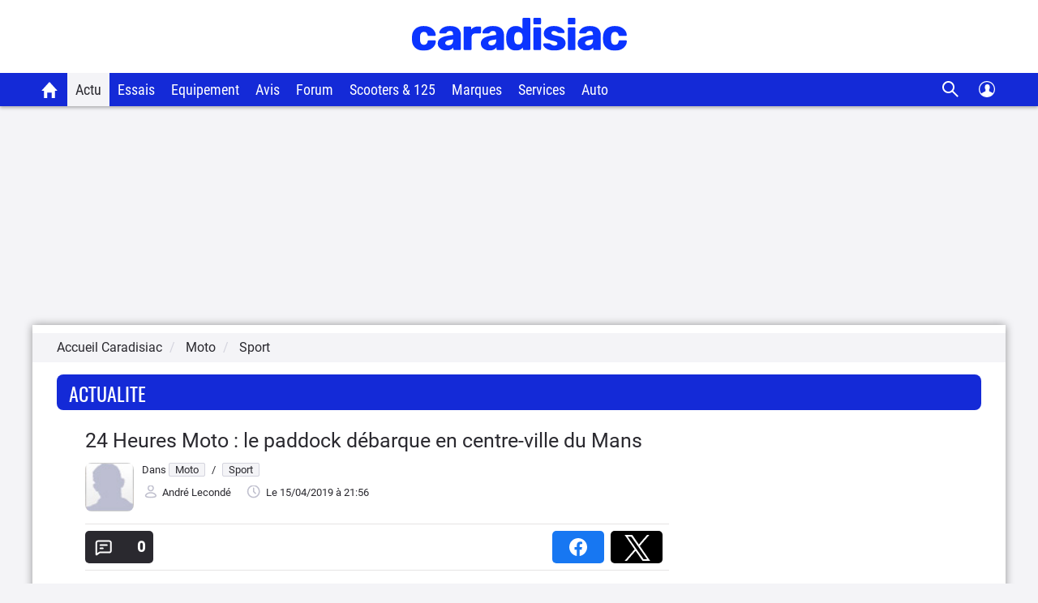

--- FILE ---
content_type: text/html; charset=UTF-8
request_url: https://www.caradisiac.com/24-heures-moto-le-paddock-debarque-en-centre-ville-du-mans-175755.htm
body_size: 24497
content:
<!doctype html><html lang="fr" prefix="og: http://ogp.me/ns#">
<!--DEBUT_FRAGMENT_HEAD--><head>
<meta http-equiv="Content-Type" content="text/html; charset=UTF-8">
<link rel="preload" href="https://static.caradisiac.com/img_site/svg/logos/logo-new-caradisiac.svg" as="image" type="image/svg+xml">
<link rel="preconnect" href="//static.hotjar.com">
<link rel="preconnect" href="//ressources.centraleauto.com">
<title>24 Heures Moto : le paddock débarque en centre-ville du Mans</title>
<meta name="description" content="À cinq jours de la 42e édition des 24 Heures Motos (20 au 21 avril 2019), les 60 équipes qui participeront à la course s’installent actuellement dans l...">
<meta name="last-modified" content="2019-04-15T21:56:26+0200">
<meta name="robots" content="index,follow,max-snippet:-1,max-image-preview:large,max-video-preview:-1">
<meta name="author" content="Caradisiac.com">
<meta name="coverage" content="worldwide">
<meta name="viewport" content="width=device-width, initial-scale=1, maximum-scale=1">
<meta property="fb:admins" content="100001710620007">
<meta name="google-site-verification" content="g29467UIsLzySLNskSrtnOyeQ4kZIn5erxFzeNG0iQM">
<meta name="google-site-verification" content="M3tPqrrqqC_E7YKvKMyyQkgu3GXHlho2945altntcwQ">
<meta name="ahrefs-site-verification" content="acea747114c2d6e0940f55baae1c65b928b10111028d61e58b71d7b57a84411a">
<meta name="referrer" content="unsafe-url">
<meta name="apple-itunes-app" content="app-id=559505394">
<meta name="google-play-app" content="app-id=fr.carboatmedia.caradisiac">
<meta name="msvalidate.01" content="07BACEA404E25CE3BD521E584445F300">
<link rel="apple-touch-icon" sizes="57x57" href="https://static.caradisiac.com/img_site/favicon/apple-touch-icon-57x57.png">
<link rel="apple-touch-icon" sizes="114x114" href="https://static.caradisiac.com/img_site/favicon/apple-touch-icon-114x114.png">
<link rel="apple-touch-icon" sizes="72x72" href="https://static.caradisiac.com/img_site/favicon/apple-touch-icon-72x72.png">
<link rel="apple-touch-icon" sizes="144x144" href="https://static.caradisiac.com/img_site/favicon/apple-touch-icon-144x144.png">
<link rel="apple-touch-icon" sizes="60x60" href="https://static.caradisiac.com/img_site/favicon/apple-touch-icon-60x60.png">
<link rel="apple-touch-icon" sizes="120x120" href="https://static.caradisiac.com/img_site/favicon/apple-touch-icon-120x120.png">
<link rel="apple-touch-icon" sizes="76x76" href="https://static.caradisiac.com/img_site/favicon/apple-touch-icon-76x76.png">
<link rel="apple-touch-icon" sizes="152x152" href="https://static.caradisiac.com/img_site/favicon/apple-touch-icon-152x152.png">
<link rel="apple-touch-icon" sizes="180x180" href="https://static.caradisiac.com/img_site/favicon/apple-touch-icon-180x180.png">
<link rel="icon" type="image/png" href="https://static.caradisiac.com/img_site/favicon/favicon-192x192.png" sizes="192x192">
<link rel="icon" type="image/png" href="https://static.caradisiac.com/img_site/favicon/favicon-160x160.png" sizes="160x160">
<link rel="icon" type="image/png" href="https://static.caradisiac.com/img_site/favicon/favicon-96x96.png" sizes="96x96">
<link rel="icon" type="image/png" href="https://static.caradisiac.com/img_site/favicon/favicon-16x16.png" sizes="16x16">
<link rel="icon" type="image/png" href="https://static.caradisiac.com/img_site/favicon/favicon-32x32.png" sizes="32x32">
<meta name="msapplication-TileColor" content="#da532c">
<meta name="msapplication-TileImage" content="https://static.caradisiac.com/img_site/favicon/mstile-144x144.png">
<link rel="preload" as="font" href="https://static.caradisiac.com/fonts/RobotoCondensed-Regular.woff2" crossorigin="crossorigin">
<link rel="preload" as="font" href="https://static.caradisiac.com/fonts/Roboto-Regular.woff2" crossorigin="crossorigin">
<link rel="preload" as="font" href="https://static.caradisiac.com/fonts/Roboto-Medium.woff2" crossorigin="crossorigin">
<link rel="preload" as="font" href="https://static.caradisiac.com/fonts/Oswald-Light.woff2" crossorigin="crossorigin">
<link rel="preload" as="font" href="https://static.caradisiac.com/fonts/Oswald-Regular.woff2" crossorigin="crossorigin">
<link rel="preload" as="font" href="https://static.caradisiac.com/fonts/Oswald-Bold.woff2" crossorigin="crossorigin">
<link rel="stylesheet" type="text/css" href="https://static.caradisiac.com/css/reset.css?v=fda17a4f6bb8f1721e14dd8f7085bd7a">
<link rel="stylesheet" type="text/css" href="https://static.caradisiac.com/css/grid.css?v=fda17a4f6bb8f1721e14dd8f7085bd7a">
<link rel="stylesheet" type="text/css" href="https://static.caradisiac.com/css/helpers.css?v=fda17a4f6bb8f1721e14dd8f7085bd7a">
<link rel="stylesheet" type="text/css" href="https://static.caradisiac.com/css/custom.css?v=fda17a4f6bb8f1721e14dd8f7085bd7a">
<link rel="stylesheet" type="text/css" href="https://static.caradisiac.com/css/custom_tablet.css?v=fda17a4f6bb8f1721e14dd8f7085bd7a" media="screen and (min-width: 768px)">
<link rel="stylesheet" type="text/css" href="https://static.caradisiac.com/css/custom_desktop.css?v=fda17a4f6bb8f1721e14dd8f7085bd7a" media="screen and (min-width: 992px)">
<link rel="stylesheet" type="text/css" href="https://static.caradisiac.com/css/header.css?v=fda17a4f6bb8f1721e14dd8f7085bd7a">
<script type="text/javascript">
					var uA = window.navigator.userAgent;
					if (uA === '9dbbb847-51bf-4752-a870-72dffa1d953d') {
						var uA_by_T  =  'Tréo' ;
					}
					if(typeof uA_by_T === 'undefined'){
						window.gdprAppliesGlobally=false;(function(){function n(e){if(!window.frames[e]){if(document.body&&document.body.firstChild){var t=document.body;var r=document.createElement("iframe");r.style.display="none";r.name=e;r.title=e;t.insertBefore(r,t.firstChild)}else{setTimeout(function(){n(e)},5)}}}function e(r,a,o,c,d){function e(e,t,r,n){if(typeof r!=="function"){return}if(!window[a]){window[a]=[]}var i=false;if(d){i=d(e,n,r)}if(!i){window[a].push({command:e,version:t,callback:r,parameter:n})}}e.stub=true;e.stubVersion=2;function t(n){if(!window[r]||window[r].stub!==true){return}if(!n.data){return}var i=typeof n.data==="string";var e;try{e=i?JSON.parse(n.data):n.data}catch(t){return}if(e[o]){var a=e[o];window[r](a.command,a.version,function(e,t){var r={};r[c]={returnValue:e,success:t,callId:a.callId};if(n.source){n.source.postMessage(i?JSON.stringify(r):r,"*")}},a.parameter)}}if(typeof window[r]!=="function"){window[r]=e;if(window.addEventListener){window.addEventListener("message",t,false)}else{window.attachEvent("onmessage",t)}}}e("__tcfapi","__tcfapiBuffer","__tcfapiCall","__tcfapiReturn");n("__tcfapiLocator");(function(e,t){var r=document.createElement("link");r.rel="preconnect";r.as="script";var n=document.createElement("link");n.rel="dns-prefetch";n.as="script";var i=document.createElement("link");i.rel="preload";i.as="script";var a=document.createElement("script");a.id="spcloader";a.type="text/javascript";a["async"]=true;a.charset="utf-8";var o="https://sdk.privacy-center.org/"+e+"/loader.js?target_type=notice&target="+t;if(window.didomiConfig&&window.didomiConfig.user){var c=window.didomiConfig.user;var d=c.country;var s=c.region;if(d){o=o+"&country="+d;if(s){o=o+"&region="+s}}}r.href="https://sdk.privacy-center.org/";n.href="https://sdk.privacy-center.org/";i.href=o;a.src=o;var f=document.getElementsByTagName("script")[0];f.parentNode.insertBefore(r,f);f.parentNode.insertBefore(n,f);f.parentNode.insertBefore(i,f);f.parentNode.insertBefore(a,f)})("ceb797d3-a539-4bef-bdb4-3349fc676025","GMffhARK")})();						
					}
				</script><script type="text/javascript" src="https://static.caradisiac.com/javascript/smarttag_391133.js?v=fda17a4f6bb8f1721e14dd8f7085bd7a"></script><script type="text/javascript" src="https://static.caradisiac.com/javascript/head/jquery-3.7.1.min.js?v=fda17a4f6bb8f1721e14dd8f7085bd7a"></script><script type="text/javascript" src="https://static.caradisiac.com/javascript/header.js?v=fda17a4f6bb8f1721e14dd8f7085bd7a"></script><meta property="og:title" content="24 Heures Moto : le paddock débarque en centre-ville du Mans">
<meta property="og:description" content="À cinq jours de la 42e édition des 24 Heures Motos (20 au 21 avril 2019), les 60 équipes qui participeront à la course s’installent actuellement dans le paddock du circuit Bugatti. Mercredi en centre-ville du Mans, place des Jacobins, une avant-première des 24 Heures Motos 2019 est organisée pour le public, avec les pilotes qui poseront avec leurs machines pour la photo officielle.">
<meta property="og:type" content="article">
<meta property="og:url" content="https://www.caradisiac.com/24-heures-moto-le-paddock-debarque-en-centre-ville-du-mans-175755.htm">
<meta property="og:image" content="https://images.caradisiac.com/logos/3/6/9/8/253698/S8-24-heures-moto-le-paddock-debarque-en-centre-ville-du-mans-175755.jpg">
<meta property="og:site_name" content="Caradisiac.com">
<meta property="og:locale" content="fr_FR">
<meta property="article:publisher" content="https://www.facebook.com/caradisiac">
<meta name="twitter:card" content="summary_large_image">
<meta name="twitter:site" content="@Caradisiac">
<meta property="twitter:title" content="24 Heures Moto : le paddock débarque en centre-ville du Mans">
<meta name="twitter:description" content="À cinq jours de la 42e édition des 24 Heures Motos (20 au 21 avril 2019), les 60 équipes qui participeront à la course s’installent actuellement dans le paddock du circuit Bugatti. Mercredi en centre-ville du Mans, place des Jacobins, une avant-première des 24 Heures Motos 2019 est organisée pour le public, avec les pilotes qui poseront avec leurs machines pour la photo officielle.">
<meta name="twitter:url" content="https://www.caradisiac.com/24-heures-moto-le-paddock-debarque-en-centre-ville-du-mans-175755.htm">
<meta name="twitter:image" content="https://images.caradisiac.com/logos/3/6/9/8/253698/S8-24-heures-moto-le-paddock-debarque-en-centre-ville-du-mans-175755.jpg">
<link href="https://static.caradisiac.com/css/styles_article_responsive.css?v=fda17a4f6bb8f1721e14dd8f7085bd7a" type="text/css" rel="stylesheet">
<link rel="canonical" href="https://www.caradisiac.com/24-heures-moto-le-paddock-debarque-en-centre-ville-du-mans-175755.htm">
<link rel="alternate" href="android-app://fr.carboatmedia.caradisiac/http/www.caradisiac.com/24-heures-moto-le-paddock-debarque-en-centre-ville-du-mans-175755.htm">
<link rel="alternate" type="application/rss+xml" title="Tous les articles Sport" href="/rss.xml?section=moto&amp;subsection=sport">
<link rel="alternate" type="application/rss+xml" title="Tous les articles Sport" href="/rss.xml?section=moto&amp;subsection=sport">
<link rel="alternate" type="application/rss+xml" title="Toute l'actualité automobile" href="/rss.xml">
<link rel="stylesheet" type="text/css" href="https://static.caradisiac.com/css/owl.carousel.221.min.css?v=fda17a4f6bb8f1721e14dd8f7085bd7a">
<script type="text/javascript" src="https://static.caradisiac.com/javascript/owl.carousel.221.min.js?v=fda17a4f6bb8f1721e14dd8f7085bd7a"></script><script type="text/javascript" src="https://static.caradisiac.com/javascript/modal.js?v=fda17a4f6bb8f1721e14dd8f7085bd7a"></script><script type="text/javascript">
            var url = '24-heures-moto-le-paddock-debarque-en-centre-ville-du-mans-175755';
            var idArticle = url.substr(-6);
            function scroll70(){
                var s = $(window).scrollTop(),
                    d = $('.bodyArticle').height(),
                    c = $(window).height();

                var scrollPercent = (s / (d - c)) * 100;
                  
                //console.clear();
                //console.log(scrollPercent);
                
                if (scrollPercent >= 70) {
                    //alert('70%!!');
                    const tag = new ATInternet.Tracker.Tag();
                    tag.publisher.set({   
                        impression: {
                            campaignId: '[Article]',      
                            creation: '[70pourcent]',      
                            variant: '[' + idArticle +']',
                            format: '',      
                            generalPlacement: '',      
                            detailedPlacement: '',      
                            advertiserId: '',      
                            url: ''      
                        }
                    });
                    tag.dispatch();
                    window.removeEventListener('scroll', scroll70)
                }
            }
            window.addEventListener('scroll', scroll70 ,{passive:true})
            
            var idPage = 'MOTO--AUTRE::Articles';
            $(window).ready(()=>{
                window.tag = new ATInternet.Tracker.Tag();
                publisherTrakingObserver(['BlocActu', 'BlocActuPopulaire','BlocNewsletter'], atObserverCallback)
                
            })

        </script><script type="text/javascript">
					
							const cookieDomainName = ".caradisiac.com";
							const cookieHotjarNumberVisitsName = "hotjar_number_visits";

							window.pageVues = Number(getCookie(cookieHotjarNumberVisitsName)) || 0;
							window.pageVues++;
							setCookie(cookieHotjarNumberVisitsName, window.pageVues, {
								domain: cookieDomainName,
								path: "/"
							});
					
				</script><script type="text/javascript">
					var host_cara='https://www.caradisiac.com';

					
					// Variables tracking
					var xtn2       = '51';
					var xtsite     = '391133';
					var xtsite_used     = '391133';
					var xtpage     = 'article::article::24-heures-moto-le-paddock-debarque-en-centre-ville-du-mans-175755';
					var id_page    = 'Articles';
					var id_context = 'MOTO--AUTRE';
					

					
					var page_pub='Actu-DetailActu';
					
					var verticale=["moto"];
					
					var marq=[""];
						
					var model=[""];
					var modcom=[""];
					var rub=["moto"];
					var ssrub=["sport"];
					var autre=["news", "24h_mans"];
					var energie=[""];
					var categorie=[""];
					var partenaire=[""];
					var article=[""];
	


        var xtpage        = 'article::article::24-heures-moto-le-paddock-debarque-en-centre-ville-du-mans-175755';
        var xiti_chapters = xtpage.split('::');

        var xt_pagetype = '1-4-8';


        
        var tc_vars = { 
            'brand': [],
            'model': [],
            'modelComm': [],
            'categoryId': [],
            'categoryLabel': [],
            'section': ['moto'],
            'sectionUrl': ['moto'],            
            'subSection': ["Sport"],
            'subSectionUrl': ["sport"],
            'tag': ["24h Mans"],
            'autres': ['news','24h Mans',], 
            'energy': [],
            'gearbox': "",
            'doors': "",
            'year': "",
            'verticale': "moto",
            'artAuthor': "'André Lecondé'",
            'artDate': '2019-04-15 21:56:26',
            'artNbPage': '1',
            'artCurrentPage': '1',
            'artType': "article",
            'artSubType': "article",
            'artNbPhotosPortfolio': '0',
            'artVideoCara': "0",
            'userId': "",
            'barreType': "BarreActualite",            
            'troq_id': "6558016-fcc3225f1cf9493f3e6b2c4d04fe4f20",
            'xtsite': "391133",
            'xtsite_used': "391133",          
            'X9': "0",
            'at_internet_cookie_domain' : ".caradisiac.com",
            'isMember'                  : false,
            'pagesView'                 : Number(pageVues),
            'xitiSd': "logs13",
            'xtn2': "51",
            'pageType': 'MOTO--AUTRE',
            'xtpage': "article::article::24-heures-moto-le-paddock-debarque-en-centre-ville-du-mans-175755",
            'xitiPageId'                : id_page,
            'xitiPageName'              : xiti_chapters.pop(),
            'chapter1'                  : xiti_chapters[0],
            'chapter2'                  : xiti_chapters[1],
            'chapter3'                  : xiti_chapters[2],
        };


        var userSession = localStorage.getItem('user');
        var userParsed = JSON.parse(userSession);
        if(userParsed && typeof userParsed === 'object'){
            if (userParsed.correlation_id) {
                tc_vars.userId = userParsed.correlation_id;
            }
            if (userParsed.id) {
                tc_vars.isMember = true;
            }
        }
        
    
					var IP_CLIENT = '18.116.8.51, 64.252.76.239';
					var tempsInterstitiel = '';
					var formDepotAvis = '';
					var megamenuTarget_xiti = 'N';
			</script><script type="text/javascript" src="https://cdn.tagcommander.com/7280/tc_caradisiac30_20.js?v=fda17a4f6bb8f1721e14dd8f7085bd7a"></script><script type="text/javascript" src="https://static.caradisiac.com/javascript/tools/SearchVe.js?v=fda17a4f6bb8f1721e14dd8f7085bd7a"></script><script type="text/javascript" src="https://static.caradisiac.com/javascript/newsletter/register.js?v=fda17a4f6bb8f1721e14dd8f7085bd7a"></script><link rel="image_src" href="https://images.caradisiac.com/images/5/7/5/5/175755/S1-24-heures-moto-le-paddock-debarque-en-centre-ville-du-mans-588427.jpg">
<noscript>Votre navigateur ne supporte pas le code JavaScript.</noscript>
<script type="application/ld+json">
	    {
			"@context": "https://schema.org",
			"@type": "NewsArticle",
			"headline": "24 Heures Moto : le paddock débarque en centre-ville du Mans",
			"articleSection": ["Moto","Sport"],
			"datePublished": "2019-04-15T21:56:26+0200",
			"dateModified": "2019-04-15T21:56:26+0200",
			"interactionCount": "UserComments:0",
			"description": "À cinq jours de la 42e édition des 24 Heures Motos (20 au 21 avril 2019), les 60 équipes qui participeront à la course s’installent actuellement dans le paddock du circuit Bugatti. Mercredi en centre-ville du Mans, place des Jacobins, une avant-première des 24 Heures Motos 2019 est organisée pour le public, avec les pilotes qui poseront avec leurs machines pour la photo officielle.",
			"articleBody": "En ce d&eacute;but de semaine, les 60 &eacute;quipes de la 42e &eacute;dition des 24 Heures Motos s&rsquo;installent consciencieusement dans le paddock du circuit Bugatti et sous le soleil. Mercredi, les &eacute;quipes devront pr&eacute;senter leurs machines aux v&eacute;rifications techniques tandis que l&rsquo;&eacute;quipement et les licences des pilotes seront &eacute;galement contr&ocirc;l&eacute;s. Les essais officiels d&eacute;buteront jeudi.Inaugur&eacute; l&rsquo;an pass&eacute;, Avant-premi&egrave;re est un rendez-vous qui permet &agrave; tous les Manceaux de d&eacute;couvrir l&rsquo;Endurance moto et la course embl&eacute;matique de cette discipline&nbsp;: les 24 Heures Motos. Mercredi 17&nbsp;avril &agrave; partir de 14&nbsp;heures, les 24 Heures Motos investissent la place des Jacobins au&nbsp;Mans. Tout au long de l&rsquo;apr&egrave;s-midi, de nombreuses animations seront propos&eacute;es. Les 60 motos qui participeront &agrave; la course seront pr&eacute;sentes pour une grande exposition.Les pilotes poseront en combinaison pour la traditionnelle photo officielle avec la cath&eacute;drale Saint-Julien en arri&egrave;re-plan et participeront ensuite &agrave; 18&nbsp;h&nbsp;30 au briefing d&eacute;localis&eacute; dans une salle du cin&eacute;ma Path&eacute; Le&nbsp;Mans Quinconces, partenaire de l&rsquo;op&eacute;ration. Ce briefing n&rsquo;est pas ouvert aux spectateurs toutefois les pilotes seront disponibles avant et apr&egrave;s pour des s&eacute;ances de d&eacute;dicaces et autres selfies.Cette 42e &eacute;dition des 24 Heures Motos s&rsquo;annonce inoubliable &agrave; plus d&rsquo;un titre. Honda, Yamaha, Kawasaki, Suzuki et BMW vont s&rsquo;affronter pour la victoire. En cat&eacute;gorie Superstock, la bataille promet d&rsquo;&ecirc;tre acharn&eacute;e alors que les deux machines de la cat&eacute;gorie Experimental vont associer innovation et performance.Une machine &laquo;&nbsp;Art Bike&nbsp;&raquo; sera au d&eacute;part. L&rsquo;&eacute;quipe italienne No Limits Motor Team a d&eacute;cid&eacute; d&rsquo;associer art et performance sur deux roues. En effet, la Suzuki #44 arborera une livr&eacute;e sp&eacute;ciale pour la course. Celle-ci imagin&eacute;e par Jacopo Ghislanzoni en collaboration avec l&rsquo;architecte Jacopo Bellucci m&ecirc;le futurisme et pop art. Elle repr&eacute;sente un &ecirc;tre masqu&eacute; avec le point lev&eacute;. Si l&rsquo;id&eacute;e d&rsquo;une d&eacute;co sp&eacute;ciale est nouvelle aux 24 Heures Motos, c&rsquo;est presque une tradition aux 24 Heures du&nbsp;Mans puisque de nombreuses Art Cars ont particip&eacute; &agrave; la classique mancelle.Jorge Viegas, pr&eacute;sident de la F&eacute;d&eacute;ration Internationale de Motocyclisme qui &eacute;tait pr&eacute;sent lors de la premi&egrave;re &eacute;dition des 24 Heures Motos en 1978, donnera le d&eacute;part samedi 20&nbsp;avril &agrave; 15&nbsp;heures. Il sera disponible pour la presse pendant le week-end.",
			"alternativeHeadline": "À cinq jours de la 42e édition des 24 Heures Motos (20 au 21 avril 2019), les 60 équipes qui participeront à la course s’installent actuellement dans le paddock du circuit Bugatti. Mercredi en centre-ville du Mans, place des Jacobins, une avant-première des 24 Heures Motos 2019 est organisée pour le public, avec les pilotes qui poseront avec leurs machines pour la photo officielle.",
			"keywords": [
			
				"24h Mans"
				],
			"publisher": {
				"@type": "NewsMediaOrganization",
				"name": "Caradisiac.com",
				"logo": {
					"@type": "ImageObject",
					"url": "https://static.caradisiac.com/img_site/svg/logos/logo-new-caradisiac.png",
					"width": "387",
					"height": "60"
				}
			},
			"mainEntityOfPage": {
				"@type": "WebPage",
				"@id": "https://www.caradisiac.com/24-heures-moto-le-paddock-debarque-en-centre-ville-du-mans-175755.htm"
			},
			"author": {
				"@type": "Person",
				"url": "https://www.caradisiac.com/auteur--andre-leconde/",
				"name": "André Lecondé",
				"image": "https://images.caradisiac.com"
			},
			"image": [
				{
				"@type": "ImageObject",
				
				"url": "https://images.caradisiac.com/logos/3/6/9/8/253698/S8-24-heures-moto-le-paddock-debarque-en-centre-ville-du-mans-175755.jpg",
				"width": "",
				"height": ""
				}
				
			]
			
		}
	    </script>
</head>
<!--FIN_FRAGMENT_HEAD--><body>
<!--DEBUT_FRAGMENT_HEADER--><script xmlns="http://www.w3.org/1999/xhtml" type="text/javascript" defer>
    
        var userSession = new UserSession('user');
        var userInfo = userSession.get();
        var user = null;
        var pseudoRewrite = null;

        if (!userInfo) {
          userSession.init()
            .then(function (userInfo) {
              user = new User(userInfo);
               populateUser(user);
            }).catch(function (error) {
              populateUser(user);
            });
        } else if(!User.getToken()) {
          User.logout(userSession);
        } else {
          user = new User(userInfo);
          populateUser(user);
        }

        $(function() {
          $('.infosUtilisateurDeconnect').on('click', function (e) {
            e.preventDefault();

            User.logout(userSession);
          });
        });
    
		</script><div xmlns="http://www.w3.org/1999/xhtml" id="header-cara" class="header-cara"><a href="https://www.caradisiac.com/" title="Logo Caradisiac"><img src="https://static.caradisiac.com/img_site/svg/logos/logo-new-caradisiac.svg" width="265" height="41" class="logo-cara" alt="Logo Caradisiac" as="image" onclick="return xt_click(this, 'C', xtn2, 'XTC_Header_LogoCaradisiac', 'N');"></img></a><span href="javascript:void(0)" class="picto burger floatL"> </span><span href="javascript:void(0)" class="picto close floatL"> </span><span href="javascript:void(0)" class="picto search floatR"> </span><span href="javascript:void(0)" class="picto close-search floatR"> </span><div id="stickyNavJS" class="nav"><div class="navbar"><div class="dropdown home"><button class="dropbtn"><a href="https://www.caradisiac.com/actualite--moto/" onclick="return xt_click(this, 'C', xtn2, 'XTC_Header_OngletAccueilMoto', 'N');" title="Accueil Caradisiac moto"></a></button></div><div class="dropdown actu_moto"><button class="dropbtn active" onclick="return xt_click(this, 'C', xtn2, 'XTC_Header_OngletActu', 'action');">Actu</button><div class="dropdown-content"><div class="row"><div class="column list"><p class="title-menu">Toute l'actu Caradisiac moto</p><a href="https://www.caradisiac.com/actualite--moto--nouveaute/" onclick="return xt_click(this, 'C', xtn2, 'XTC_Header_OngletActuMoto_Nouveautes', 'N');" title="Nouveautés">Nouveautés</a><a href="https://www.caradisiac.com/actualite--moto--loisirs/" onclick="return xt_click(this, 'C', xtn2, 'XTC_Header_OngletActuMoto_Loisirs', 'N');" title="Loisirs">Loisirs</a><a href="https://www.caradisiac.com/actualite--moto--salon/" onclick="return xt_click(this, 'C', xtn2, 'XTC_Header_OngletActuMoto_Salons', 'N');" title="Salons">Salons</a><a href="https://www.caradisiac.com/video-moto/" onclick="return xt_click(this, 'C', xtn2, 'XTC_Header_OngletActuMoto_Videos', 'N');" title="Vidéos">Vidéos</a><a href="https://www.caradisiac.com/actualite--moto--pratique/" onclick="return xt_click(this, 'C', xtn2, 'XTC_Header_OngletActuMoto_Pratique', 'N');" title="Pratique">Pratique</a></div><div class="column megaMenu-left"><p class="title-menu JS_actuMoto_titleL"></p><div class="article JS_actuMoto_artL"></div></div><div class="column megaMenu-right"><p class="title-menu JS_actuMoto_titleR"></p><div class="article JS_actuMoto_artR"></div></div></div></div></div><div class="dropdown essai"><button class="dropbtn" onclick="return xt_click(this, 'C', xtn2, 'XTC_Header_OngletEssais', 'action');">Essais</button><div class="dropdown-content"><div class="row"><div class="column list top-brand"><div><a href="https://www.caradisiac.com/essai-moto/" onclick="return xt_click(this, 'C', xtn2, 'XTC_Header_OngletEssaisMoto_TousLesEssais', 'N');" title="Tous les essais moto">Tous les essais moto</a><a href="https://www.caradisiac.com/essai-moto/permis-a2/" onclick="return xt_click(this, 'C', xtn2, 'XTC_Header_OngletEssaisMoto_TousLesEssaisPermisA2', 'N');" title="Tous les essais permis A2">Tous les essais permis A2</a><a href="https://www.caradisiac.com/moto/comparatif/" onclick="rreturn xt_click(this, 'C', xtn2, 'XTC_Header_OngletEssaisMoto_TousLesComparatifsMoto', 'N');" title="Tous les comparatifs moto">Tous les comparatifs moto</a></div><p class="title-menu">Essais par cylindrée</p><div><a href="https://www.caradisiac.com/essai-moto/cylindree--de-126-cm3-a-700-cm3/" onclick="return xt_click(this, 'C', xtn2, 'XTC_Header_OngletEssaisMoto_De126cm3A700cm3', 'N');" title="De 126 cm3 à 700 cm3">De 126 cm3 à 700 cm3</a><a href="https://www.caradisiac.com/essai-moto/cylindree--de-701-a-1200-cm3/" onclick="return xt_click(this, 'C', xtn2, 'XTC_Header_OngletEssaisMoto_De701cm3A1200cm3', 'N');" title="De 701 cm3 à 1200 cm3">De 701 cm3 à 1200 cm3</a><a href="https://www.caradisiac.com/essai-moto/cylindree--plus-de-1200-cm3/" onclick="return xt_click(this, 'C', xtn2, 'XTC_Header_OngletEssaisMoto_PlusDe1200cm3', 'N');" title="Plus de 1200 cm3">Plus de 1200 cm3</a></div></div><div class="column list all-categ"><p class="title-menu">Essais par catégorie</p><div class="column-2"><ul><li class="picto svg-cat_moto_custom svg-cat_moto_custom-dims"><a href="https://www.caradisiac.com/moto--custom/essai/" onclick="return xt_click(this, 'C', xtn2, 'XTC_Header_OngletEssaisMoto_Custom', 'N');" title="Custom">Custom</a></li><li class="picto svg-cat_moto_gt svg-cat_moto_gt-dims"><a href="https://www.caradisiac.com/moto--gt/essai/" onclick="return xt_click(this, 'C', xtn2, 'XTC_Header_OngletEssaisMoto_GT', 'N');" title="GT">GT</a></li><li class="picto svg-cat_moto_offroad svg-cat_moto_offroad-dims"><a href="https://www.caradisiac.com/moto--offroad/essai/" onclick="return xt_click(this, 'C', xtn2, 'XTC_Header_OngletEssaisMoto_Offroad', 'N');" title="Offroad">Offroad</a></li><li class="picto svg-cat_moto_quad svg-cat_moto_quad-dims"><a href="https://www.caradisiac.com/moto--quad/essai/" onclick="return xt_click(this, 'C', xtn2, 'XTC_Header_OngletEssaisMoto_Quad', 'N');" title="Quad">Quad</a></li><li class="picto svg-cat_moto_roadster svg-cat_moto_roadster-dims"><a href="https://www.caradisiac.com/moto--roadster/essai/" onclick="return xt_click(this, 'C', xtn2, 'XTC_Header_OngletEssaisMoto_Roadster', 'N');" title="Roadster">Roadster</a></li><li class="picto svg-cat_moto_sportive svg-cat_moto_sportive-dims"><a href="https://www.caradisiac.com/moto--sportive/essai/" onclick="return xt_click(this, 'C', xtn2, 'XTC_Header_OngletEssaisMoto_Sportive', 'N');" title="Sportive">Sportive</a></li><li class="picto svg-cat_moto_supermotard svg-cat_moto_supermotard-dims"><a href="https://www.caradisiac.com/moto--supermotard/essai/" onclick="return xt_click(this, 'C', xtn2, 'XTC_Header_OngletEssaisMoto_Supermotard', 'N');" title="Supermotard">Supermotard</a></li><li class="picto svg-cat_moto_trail svg-cat_moto_trail-dims"><a href="https://www.caradisiac.com/moto--trail/essai/" onclick="return xt_click(this, 'C', xtn2, 'XTC_Header_OngletEssaisMoto_Trail', 'N');" title="Trail">Trail</a></li></ul></div></div></div></div></div><div class="dropdown"><button class="dropbtn" onclick="return xt_click(this, 'C', xtn2, 'XTC_Header_OngletEquipementMoto', 'action');">Equipement</button><div class="dropdown-content"><div class="row"><div class="column list"><p class="title-menu">Equipement du motard et de la moto</p><a href="https://www.caradisiac.com/actualite--moto--equipement/" onclick="return xt_click(this, 'C', xtn2, 'XTC_Header_OngletEquipementMoto_TousLesEquipements', 'N');" title="Tous les équipements">Tous les équipements</a></div><div class="column list"><p class="title-menu">Equipement du motard</p><a href="https://www.caradisiac.com/theme-moto--bottes/" onclick="return xt_click(this, 'C', xtn2, 'XTC_Header_OngletEquipementMoto_Bottes', 'N');">Bottes</a><a href="https://www.caradisiac.com/theme-moto--casque/" onclick="return xt_click(this, 'C', xtn2, 'XTC_Header_OngletEquipementMoto_Casques', 'N');">Casques</a><a href="https://www.caradisiac.com/theme-moto--combinaison/" onclick="return xt_click(this, 'C', xtn2, 'XTC_Header_OngletEquipementMoto_Combinaisons', 'N');">Combinaisons</a><a href="https://www.caradisiac.com/theme-moto--gants/" onclick="return xt_click(this, 'C', xtn2, 'XTC_Header_OngletEquipementMoto_Gants', 'N');" title="Gants">Gants</a><a href="https://www.caradisiac.com/theme-moto--pantalon/" onclick="return xt_click(this, 'C', xtn2, 'XTC_Header_OngletEquipementMoto_Pantalons', 'N');" title="Pantalons">Pantalons</a><a href="https://www.caradisiac.com/theme-moto--veste/" onclick="return xt_click(this, 'C', xtn2, 'XTC_Header_OngletEquipementMoto_Vestes', 'N');" title="Vestes">Vestes</a></div><div class="column list"><p class="title-menu">Equipement de la moto</p><a href="https://www.caradisiac.com/theme-moto--antivol/" onclick="return xt_click(this, 'C', xtn2, 'XTC_Header_OngletEquipementMoto_Antivols', 'N');" title="Antivols">Antivols</a><a href="https://www.caradisiac.com/theme-moto--bagages/" onclick="return xt_click(this, 'C', xtn2, 'XTC_Header_OngletEquipementMoto_Bagages', 'N');" title="Bagages">Bagages</a><a href="https://www.caradisiac.com/theme-moto--freins/" onclick="return xt_click(this, 'C', xtn2, 'XTC_Header_OngletEquipementMoto_Freins', 'N');" title="Freins">Freins</a><a href="https://www.caradisiac.com/theme-moto--pneu/" onclick="return xt_click(this, 'C', xtn2, 'XTC_Header_OngletEquipementMoto_Pneus', 'N');" title="Pneus">Pneus</a><a href="https://www.caradisiac.com/theme-moto--pot/" onclick="return xt_click(this, 'C', xtn2, 'XTC_Header_OngletEquipementMoto_PotsEchapement', 'N');" title="Pots d'échappement">Pots d'échappement</a><a href="https://www.caradisiac.com/theme-moto--accessoires-2/" onclick="return xt_click(this, 'C', xtn2, 'XTC_Header_OngletEquipementMoto_Accessoires', 'N');" title="Accessoires">Accessoires</a></div></div></div></div><div class="dropdown"><button class="dropbtn" onclick="return xt_click(this, 'C', xtn2, 'XTC_Header_OngletAvisMoto', 'action');">Avis</button><div class="dropdown-content"><div class="row"><div class="column list"><p class="title-menu">Tous les avis de propriétaires</p><a href="https://www.caradisiac.com/avis-moto/" onclick="return xt_click(this, 'C', xtn2, 'XTC_Header_OngletAvisMoto_TousLesAvis', 'N');" title="Tous les avis">Tous les avis</a></div><div class="column list"><p class="title-menu">Vous aussi donnez votre avis</p><a href="https://www.caradisiac.com/depot-avis-moto/" onclick="return xt_click(this, 'C', xtn2, 'XTC_Header_OngletAvisMoto_DonnerVotreAvis', 'N');" title="Donner votre avis">Donner votre avis</a></div></div></div></div><div class="dropdown"><button class="dropbtn"><a href="https://forum-auto.caradisiac.com/forum/3-motos/" onclick="return xt_click(this, 'C', xtn2, 'XTC_Header_OngletForumMoto', 'N');" title="Forum moto">Forum</a></button></div><div class="dropdown"><button class="dropbtn" onclick="return xt_click(this, 'C', xtn2, 'XTC_Header_OngletScooterMoto', 'action');">Scooters &amp; 125</button><div class="dropdown-content"><div class="row"><div class="column list"><p class="title-menu">Actu Scooters &amp; 125 cm3</p><a href="https://www.caradisiac.com/moto--scooter/actualite/" onclick="return xt_click(this, 'C', xtn2, 'XTC_Header_OngletScooterMoto_ActuScooters', 'N');" title="Actu scooters">Actu scooters</a><a href="https://www.caradisiac.com/cylindree--125-cm3/" onclick="return xt_click(this, 'C', xtn2, 'XTC_Header_OngletScooterMoto_Actu125Cm3', 'N');" title="Actu 125 cm3">Actu 125 cm3</a><a href="https://www.caradisiac.com/moto--scooter/avis/" onclick="return xt_click(this, 'C', xtn2, 'XTC_Header_OngletScooterMoto_AvisScooters', 'N');" title="Avis scooters">Avis scooters</a></div><div class="column list"><p class="title-menu">Essais Scooters &amp; 125 cm3</p><a href="https://www.caradisiac.com/moto--scooter/essai/" onclick="return xt_click(this, 'C', xtn2, 'XTC_Header_OngletScooterMoto_EssaisScooters', 'N');" title="Essais scooters">Essais scooters</a><a href="https://www.caradisiac.com/essai-moto/cylindree--moins-de-125-cm3/" onclick="return xt_click(this, 'C', xtn2, 'XTC_Header_OngletScooterMoto_EssaisMoinsDe125Cm3', 'N');" title="Essais moins de 125 cm3">Essais moins de 125 cm3</a><a href="https://www.caradisiac.com/essai-moto/cylindree--125-cm3/" onclick="return xt_click(this, 'C', xtn2, 'XTC_Header_OngletScooterMoto_Essais125Cm3', 'N');" title="Essais 125 cm3">Essais 125 cm3</a></div><div class="column list"><p class="title-menu">Communauté Forum Scooters</p><a href="https://forum-auto.caradisiac.com/forum/1207-scooters/" onclick="return xt_click(this, 'C', xtn2, 'XTC_Header_OngletScooterMoto_ForumScooter', 'N');" title="Forum scooter">Forum scooter</a></div></div></div></div><div class="dropdown"><button class="dropbtn" onclick="return xt_click(this, 'C', xtn2, 'XTC_Header_OngletMarquesMoto', 'action');">Marques</button><div class="dropdown-content"><div class="row"><div class="column list top-brand"><p class="title-menu">Top marques</p><a href="https://www.caradisiac.com/marque-moto--bmw/" onclick="return xt_click(this, 'C', xtn2, 'XTC_Header_OngletMarquesMoto_BMW', 'N');" title="Tout sur BMW">BMW</a><a href="https://www.caradisiac.com/marque-moto--ducati/" onclick="return xt_click(this, 'C', xtn2, 'XTC_Header_OngletMarquesMoto_Ducati', 'N');" title="Tout sur Ducati">Ducati</a><a href="https://www.caradisiac.com/marque-moto--harley-davidson/" onclick="return xt_click(this, 'C', xtn2, 'XTC_Header_OngletMarquesMoto_HarleyDavidson', 'N');" title="Tout sur Harley-Davidson">Harley-Davidson</a><a href="https://www.caradisiac.com/marque-moto--honda/" onclick="return xt_click(this, 'C', xtn2, 'XTC_Header_OngletMarquesMoto_Honda', 'N');" title="Tout sur Honda">Honda</a><a href="https://www.caradisiac.com/marque-moto--kawasaki/" onclick="return xt_click(this, 'C', xtn2, 'XTC_Header_OngletMarquesMoto_Kawasaki', 'N');" title="Tout sur Kawasaki">Kawasaki</a><a href="https://www.caradisiac.com/marque-moto--suzuki/" onclick="return xt_click(this, 'C', xtn2, 'XTC_Header_OngletMarquesMoto_Suzuki', 'N');" title="Tout sur Suzuki">Suzuki</a><a href="https://www.caradisiac.com/marque-moto--yamaha/" onclick="return xt_click(this, 'C', xtn2, 'XTC_Header_OngletMarquesMoto_Yamaha', 'N');" title="Tout sur Yamaha">Yamaha</a></div><div class="column list all-brand"><p class="title-menu">Toutes les marques</p><div class="column-5"><a href="https://www.caradisiac.com/marque-moto--aprilia/" onclick="return xt_click(this, 'C', xtn2, 'XTC_Header_OngletMarquesMoto_Aprilia', 'N');" title="Aprilia">Aprilia</a><a href="https://www.caradisiac.com/marque-moto--bajaj/" onclick="return xt_click(this, 'C', xtn2, 'XTC_Header_OngletMarquesMoto_Bajaj', 'N');" title="Bajaj">Bajaj</a><a href="https://www.caradisiac.com/marque-moto--benelli/" onclick="return xt_click(this, 'C', xtn2, 'XTC_Header_OngletMarquesMoto_Benelli', 'N');" title="Benelli">Benelli</a><a href="https://www.caradisiac.com/marque-moto--beta/" onclick="return xt_click(this, 'C', xtn2, 'XTC_Header_OngletMarquesMoto_Beta', 'N');" title="Beta">Beta</a><a href="https://www.caradisiac.com/marque-moto--bmw/" onclick="return xt_click(this, 'C', xtn2, 'XTC_Header_OngletMarquesMoto_Bmw', 'N');" title="Bmw">Bmw</a><a href="https://www.caradisiac.com/marque-moto--buell/" onclick="return xt_click(this, 'C', xtn2, 'XTC_Header_OngletMarquesMoto_Buell', 'N');" title="Buell">Buell</a><a href="https://www.caradisiac.com/marque-moto--cagiva/" onclick="return xt_click(this, 'C', xtn2, 'XTC_Header_OngletMarquesMoto_Cagiva', 'N');" title="Cagiva">Cagiva</a><a href="https://www.caradisiac.com/marque-moto--daelim/" onclick="return xt_click(this, 'C', xtn2, 'XTC_Header_OngletMarquesMoto_Daelim', 'N');" title="Daelim">Daelim</a><a href="https://www.caradisiac.com/marque-moto--derbi/" onclick="return xt_click(this, 'C', xtn2, 'XTC_Header_OngletMarquesMoto_Derbi', 'N');" title="Derbi">Derbi</a><a href="https://www.caradisiac.com/marque-moto--ducati/" onclick="return xt_click(this, 'C', xtn2, 'XTC_Header_OngletMarquesMoto_Ducati', 'N');" title="Ducati">Ducati</a><a href="https://www.caradisiac.com/marque-moto--gas-gas/" onclick="return xt_click(this, 'C', xtn2, 'XTC_Header_OngletMarquesMoto_Gas-gas', 'N');" title="Gas-gas">Gas-gas</a><a href="https://www.caradisiac.com/marque-moto--gilera/" onclick="return xt_click(this, 'C', xtn2, 'XTC_Header_OngletMarquesMoto_Gilera', 'N');" title="Gilera">Gilera</a><a href="https://www.caradisiac.com/marque-moto--harley-davidson/" onclick="return xt_click(this, 'C', xtn2, 'XTC_Header_OngletMarquesMoto_HarleyDavidson', 'N');" title="Harley-Davidson">Harley-Davidson</a><a href="https://www.caradisiac.com/marque-moto--honda/" onclick="return xt_click(this, 'C', xtn2, 'XTC_Header_OngletMarquesMoto_Honda', 'N');" title="Honda">Honda</a><a href="https://www.caradisiac.com/marque-moto--husqvarna/" onclick="return xt_click(this, 'C', xtn2, 'XTC_Header_OngletMarquesMoto_Husqvarna', 'N');" title="Husqvarna">Husqvarna</a><a href="https://www.caradisiac.com/marque-moto--indian/" onclick="return xt_click(this, 'C', xtn2, 'XTC_Header_OngletMarquesMoto_Indian', 'N');" title="Indian">Indian</a><a href="https://www.caradisiac.com/marque-moto--italjet/" onclick="return xt_click(this, 'C', xtn2, 'XTC_Header_OngletMarquesMoto_Italjet', 'N');" title="Italjet">Italjet</a><a href="https://www.caradisiac.com/marque-moto--kawasaki/" onclick="return xt_click(this, 'C', xtn2, 'XTC_Header_OngletMarquesMoto_Kawasaki', 'N');" title="Kawasaki">Kawasaki</a><a href="https://www.caradisiac.com/marque-moto--keeway/" onclick="return xt_click(this, 'C', xtn2, 'XTC_Header_OngletMarquesMoto_Keeway', 'N');" title="Keeway">Keeway</a><a href="https://www.caradisiac.com/marque-moto--ktm/" onclick="return xt_click(this, 'C', xtn2, 'XTC_Header_OngletMarquesMoto_KTM', 'N');" title="KTM">KTM</a><a href="https://www.caradisiac.com/marque-moto--kymco/" onclick="return xt_click(this, 'C', xtn2, 'XTC_Header_OngletMarquesMoto_Kymco', 'N');" title="Kymco">Kymco</a><a href="https://www.caradisiac.com/marque-moto--malaguti/" onclick="return xt_click(this, 'C', xtn2, 'XTC_Header_OngletMarquesMoto_Malaguti', 'N');" title="Malaguti">Malaguti</a><a href="https://www.caradisiac.com/marque-moto--mash/" onclick="return xt_click(this, 'C', xtn2, 'XTC_Header_OngletMarquesMoto_Mash', 'N');" title="Mash">Mash</a><a href="https://www.caradisiac.com/marque-moto--mbk/" onclick="return xt_click(this, 'C', xtn2, 'XTC_Header_OngletMarquesMoto_MBK', 'N');" title="MBK">MBK</a><a href="https://www.caradisiac.com/marque-moto--moto-guzzi/" onclick="return xt_click(this, 'C', xtn2, 'XTC_Header_OngletMarquesMoto_MotoGuzzi', 'N');" title="Moto-Guzzi">Moto-Guzzi</a><a href="https://www.caradisiac.com/marque-moto--mv-agusta/" onclick="return xt_click(this, 'C', xtn2, 'XTC_Header_OngletMarquesMoto_MvAgusta', 'N');" title="Mv-Agusta">Mv-Agusta</a><a href="https://www.caradisiac.com/marque-moto--neco/" onclick="return xt_click(this, 'C', xtn2, 'XTC_Header_OngletMarquesMoto_Neco', 'N');" title="Neco">Neco</a><a href="https://www.caradisiac.com/marque-moto--norton/" onclick="return xt_click(this, 'C', xtn2, 'XTC_Header_OngletMarquesMoto_Norton', 'N');" title="Norton">Norton</a><a href="https://www.caradisiac.com/marque-moto--orcal/" onclick="return xt_click(this, 'C', xtn2, 'XTC_Header_OngletMarquesMoto_Orcal', 'N');" title="Orcal">Orcal</a><a href="https://www.caradisiac.com/marque-moto--peugeot/" onclick="return xt_click(this, 'C', xtn2, 'XTC_Header_OngletMarquesMoto_Peugeot', 'N');" title="Peugeot">Peugeot</a><a href="https://www.caradisiac.com/marque-moto--piaggio/" onclick="return xt_click(this, 'C', xtn2, 'XTC_Header_OngletMarquesMoto_Piaggio', 'N');" title="Piaggio">Piaggio</a><a href="https://www.caradisiac.com/marque-moto--royal-enfield/" onclick="return xt_click(this, 'C', xtn2, 'XTC_Header_OngletMarquesMoto_RoyalEnfield', 'N');" title="Royal-Enfield">Royal-Enfield</a><a href="https://www.caradisiac.com/marque-moto--suzuki/" onclick="return xt_click(this, 'C', xtn2, 'XTC_Header_OngletMarquesMoto_Suzuki', 'N');" title="Suzuki">Suzuki</a><a href="https://www.caradisiac.com/marque-moto--sym/" onclick="return xt_click(this, 'C', xtn2, 'XTC_Header_OngletMarquesMoto_Sym', 'N');" title="Sym">Sym</a><a href="https://www.caradisiac.com/marque-moto--triumph/" onclick="return xt_click(this, 'C', xtn2, 'XTC_Header_OngletMarquesMoto_Triumph', 'N');" title="Triumph">Triumph</a><a href="https://www.caradisiac.com/marque-moto--victory/" onclick="return xt_click(this, 'C', xtn2, 'XTC_Header_OngletMarquesMoto_Victory', 'N');" title="Victory">Victory</a><a href="https://www.caradisiac.com/marque-moto--voxan/" onclick="return xt_click(this, 'C', xtn2, 'XTC_Header_OngletMarquesMoto_Voxan', 'N');" title="Voxan">Voxan</a><a href="https://www.caradisiac.com/marque-moto--yamaha/" onclick="return xt_click(this, 'C', xtn2, 'XTC_Header_OngletMarquesMoto_Yamaha', 'N');" title="Yamaha">Yamaha</a><a href="https://www.caradisiac.com/constructeurs--moto/" onclick="return xt_click(this, 'C', xtn2, 'XTC_Header_OngletMarquesMoto_Touteslesmarques', 'N');" title="Accéder à tous les constructeurs de deux roues">Toutes les marques »</a></div></div></div></div></div><div class="dropdown"><button class="dropbtn" onclick="return xt_click(this, 'C', xtn2, 'XTC_Header_OngletServicesMoto', 'action');">Services</button><div class="dropdown-content"><div class="row"><div class="column list"><p class="title-menu">Assurance</p><a href="https://www.amv.fr/moto/assurance-moto/realisez-votre-tarif-moto-scooter.aspx?at_medium=affiliate&amp;at_campaign=CARADISIAC&amp;at_type=&amp;at_identifier=&amp;at_format=BOUTON_SERVICES&amp;at_creation=&amp;at_variant=DESKTOP" class="visible-sm visible-md visible-lg" onclick="return xt_click(this, 'C', xtn2, 'XTC_Header_OngletServicesMoto_AssuranceMotoScooter', 'N');" title="Assurance moto &amp; scooter">Assurance moto &amp; scooter</a><a href="https://www.amv.fr/moto/assurance-moto/realisez-votre-tarif-moto-scooter.aspx?at_medium=affiliate&amp;at_campaign=CARADISIAC&amp;at_type=&amp;at_identifier=&amp;at_format=BOUTON_SERVICES&amp;at_creation=&amp;at_variant=MOBILE" class="visible-xs" onclick="return xt_click(this, 'C', xtn2, 'XTC_Header_OngletServicesMoto_AssuranceMotoScooter', 'N');" title="Assurance moto &amp; scooter">Assurance moto &amp; scooter</a><a href="https://www.caradisiac.com/actualite--conseils-assurance-moto/" onclick="return xt_click(this, 'C', xtn2, 'XTC_Header_OngletServicesMoto_ConseilsAssuranceMoto', 'N');" title="Conseils assurance Moto">Conseils assurance Moto</a></div><div class="column list"><p class="title-menu">Financement</p><a href="https://digital.santanderconsumer.fr/Pretpersonnel/SimulationBanner?PointOfSaleGuid=ca4451d7-af99-47c5-8452-7c116f616e0b" target="_blank" onclick="return xt_click(this, 'C', xtn2, 'XTC_Header_OngletServicesMoto_CreditMotoScooter', 'N');" title="Crédit moto et scooter">Crédit moto &amp; scooter</a></div></div></div></div><div class="dropdown"><button class="dropbtn"><a href="https://www.caradisiac.com/" onclick="return xt_click(this, 'C', xtn2, 'XTC_Header_OngletAuto', 'N');" title="Caradisiac auto">Auto</a></button></div><div id="user"><div id="authentified" class="authentified userAuthentified" style="display:none"><div class="dropdown userLink connected"><div class="dropbtn"><div class="avatar JS_userAvatar"><img loading="lazy" alt=""></img><span class="totalResults badge"></span></div></div><div class="dropdown-content"><div class="row"><div class="userInfos"><ul class="user-menu-icons"><li class=""><a href="https://forum-auto.caradisiac.com/notifications/" target="_blank" title="Notifications" onclick="return xt_click(this, 'C', xtn2 , 'XTC_Header_Membre_BarreNotif-notifications', 'S');"><i class="fa icon-fa-bell"> </i><span class="newNotifCount badge"></span></a></li><li class=""><a href="https://forum-auto.caradisiac.com/messenger/" target="_blank" title="Messages" onclick="return xt_click(this, 'C', xtn2 , 'XTC_Header_Membre_BarreNotif-MessagesPrives', 'S');"><i class="fa icon-fa-enveloppe"> </i><span class="newMessageCount badge"></span></a></li></ul><div class="avatar"><div id="exist" class="JS_profil" style="display:none"><a href="" class="JS_userAvatar" rel="nofollow" title="Consulter le profil de " onclick="return xt_click(this, 'C',xtn2,id_context+'::'+id_page+'::Header_Membre_Avatar_XTC', 'N');"><img loading="lazy" src="" alt="avatar"></img></a></div><div id="unexist" style="display:none"><img loading="lazy" src="https://static.caradisiac.com/img_site/avatarDefaut.png" alt="Aucun avatar"></img></div></div><ul class="list-forum"><li class="sousNavItem profil"><a onclick="return xt_click(this, 'C', xtn2 , 'XTC_Header_Membre_BarreNotif-Pseudo', 'S');" title="" href=""></a></li><li class="sousNavItem"><a href="https://forum-auto.caradisiac.com/followed/" title="Sujets suivis" target="_blank" onclick="return xt_click(this, 'C', xtn2 , 'XTC_Header_Membre_BarreNotif-SujetsSuivis', 'S');">Mes sujets</a><span class="newPostCount"></span></li><li class="sousNavItem last"><a class="infosUtilisateurDeconnect pictoUtilisateur" href="/#" title="Déconnexion" onclick="return xt_click(this, 'C', xtn2 , 'TC_Header_Membre_BarreNotif-SeDeconnecter', 'action');">Deconnexion</a></li></ul></div></div></div></div></div><div id="unauthentified" class="unauthentified userUnauthentified" style="display:none"><div class="dropdown userLink def"><a href="https://forum-auto.caradisiac.com/login?ref=LOGIN_CALLBACK" onclick="return xt_click(this, 'C', xtn2, 'XTC_Header_OngletConnexion', 'N');" class="login" title="Bouton pour accéder à la page de connexion du forum auto sur le site Invision" aria-label="Bouton pour accéder à la page de connexion du forum auto sur le site Invision"><div class="dropbtn"></div></a></div></div></div><div class="dropdown navSearch"><button onclick="return xt_click(this, 'C', xtn2, 'XTC_Header_OngletRecherche', 'N');" class="dropbtn btnSearch" aria-label="Recherche"><span class="floatR"> </span></button><div class="dropdown-content"><label for="rechercheBoxBarre" aria-label="Rechercher par marque/modèle"></label><input id="rechercheBoxBarre" class="JSsearchBoxInput searchInput" data-result="JSresultBoxBarre" data-xiti="XTC_Header_RechercheFullTexteBarre" placeholder="Rechercher par marque/modèle" data-univers="moto"></input><div class="resultBox JSresultBoxBarre"></div><button type="button" class="btn_searchClose"><span class="icon_close"> </span>Fermer</button></div></div></div></div><div class="messageContainer"><div xmlns="" class="blocMessage">
<i class="icon iconAlert"></i><p class="text"><span id="JSmessageUserMail" class="txtLight"></span></p>
<p class="link JSlink"><span onclick="hideBlocMessage();">J'ai compris</span></p>
</div></div><div class="sideNav left"><div id="user"><div id="authentified" class="authentified" style="display:none"><div class="userInfos visible-xs visible-sm"><ul class="user-menu-icons"><li class=""><a href="https://forum-auto.caradisiac.com/notifications/" target="_blank" title="Notifications" onclick="return xt_click(this, 'C', xtn2 , 'XTC_Header_Membre_BarreNotif-notifications', 'S');"><i class="fa icon-fa-bell"> </i><span class="newNotifCount badge"></span></a></li><li class=""><a href="https://forum-auto.caradisiac.com/messenger/" target="_blank" title="Messages" onclick="return xt_click(this, 'C', xtn2 , 'XTC_Header_Membre_BarreNotif-MessagesPrives', 'S');"><i class="fa icon-fa-enveloppe"> </i><span class="newMessageCount badge"></span></a></li></ul><div class="avatar"><div id="exist" class="JS_profil" style="display:none"><a href="" class="JS_userAvatar" rel="nofollow" title="Consulter le profil de " onclick="return xt_click(this, 'C',xtn2,id_context+'::'+id_page+'::Header_Membre_Avatar_XTC', 'N');"><img loading="lazy" src="" alt="avatar"></img></a></div><div id="unexist" style="display:none"><img loading="lazy" src="https://static.caradisiac.com/img_site/avatarDefaut.png" alt="Aucun avatar"></img></div></div><ul class="list-forum"><li class="sousNavItem profil"><a onclick="return xt_click(this, 'C', xtn2 , 'XTC_Header_Membre_BarreNotif-Pseudo', 'S');" title="" href=""></a></li><li class="sousNavItem"><a href="https://forum-auto.caradisiac.com/followed/" title="Sujets suivis" target="_blank" onclick="return xt_click(this, 'C', xtn2 , 'XTC_Header_Membre_BarreNotif-SujetsSuivis', 'S');">Mes sujets</a><span class="newPostCount"></span></li><li class="sousNavItem last"><a class="infosUtilisateurDeconnect pictoUtilisateur" href="/#" title="Déconnexion" onclick="return xt_click(this, 'C', xtn2 , 'TC_Header_Membre_BarreNotif-SeDeconnecter', 'action');">Deconnexion</a></li></ul></div></div><div id="unauthentified" class="unauthentified" style="display:none"><div class="visible-xs visible-sm"><a href="https://forum-auto.caradisiac.com/login?ref=LOGIN_CALLBACK" onclick="return xt_click(this, 'C', xtn2, 'XTC_Header_OngletConnexion', 'N');" class="btn connection">Connexion / Inscription</a></div></div></div><ul><li class="dropdown"><span data-toggle="dropdown" class="dropbtn"><a href="https://www.caradisiac.com/actualite--moto/" onclick="return xt_click(this, 'C', xtn2, 'XTC_Header_OngletAccueilMoto', 'N');" title="Accueil">Accueil</a></span></li><li class="dropdown"><span data-toggle="dropdown" onclick="return xt_click(this, 'C', xtn2, 'XTC_Header_OngletActu', 'action');" class="dropbtn">Actu<span class="arrow"> </span></span><ul class="dropdown-menu"><li><a href="https://www.caradisiac.com/actualite--moto--nouveaute/" onclick="return xt_click(this, 'C', xtn2, 'XTC_Header_OngletActuMoto_Nouveautes', 'N');" title="Nouveautés">Nouveautés</a></li><li><a href="https://www.caradisiac.com/actualite--moto--loisirs/" onclick="return xt_click(this, 'C', xtn2, 'XTC_Header_OngletActuMoto_Loisirs', 'N');" title="Loisirs">Loisirs</a></li><li><a href="https://www.caradisiac.com/actualite--moto--salon/" onclick="return xt_click(this, 'C', xtn2, 'XTC_Header_OngletActuMoto_Salons', 'N');" title="Salons">Salons</a></li><li><a href="https://www.caradisiac.com/actualite--moto--sport/" onclick="return xt_click(this, 'C', xtn2, 'XTC_Header_OngletActuMoto_Sport', 'N');" title="Sport">Sport</a></li><li><a href="https://www.caradisiac.com/video-moto/" onclick="return xt_click(this, 'C', xtn2, 'XTC_Header_OngletActuMoto_Videos', 'N');" title="Vidéos">Vidéos</a></li><li><a href="https://www.caradisiac.com/actualite--moto--pratique/" onclick="return xt_click(this, 'C', xtn2, 'XTC_Header_OngletActuMoto_Pratique', 'N');" title="Pratique">Pratique</a></li></ul></li><li class="dropdown"><span data-toggle="dropdown" onclick="return xt_click(this, 'C', xtn2, 'XTC_Header_OngletEssais', 'action');" class="dropbtn">Essais<span class="arrow"> </span></span><ul class="dropdown-menu"><li><a href="https://www.caradisiac.com/essai-moto/" onclick="return xt_click(this, 'C', xtn2, 'XTC_Header_OngletEssaisMoto_TousLesEssais', 'N');" title="Essais">Tous les essais moto</a></li><li><a href="https://www.caradisiac.com/essai-moto/permis-a2/" onclick="return xt_click(this, 'C', xtn2, 'XTC_Header_OngletEssaisMoto_TousLesEssaisPermisA2', 'N');" title="Essais">Tous les essais permis A2</a></li><li><a href="https://www.caradisiac.com/moto/comparatif/" onclick="return xt_click(this, 'C', xtn2, 'XTC_Header_OngletEssaisMoto_TousLesComparatifsMoto', 'N');" title="Comparatifs">Tous les comparatifs moto</a></li><li class="title-menu">Essais par cylindrée</li><li><a href="https://www.caradisiac.com/essai-moto/cylindree--de-126-cm3-a-700-cm3/" onclick="return xt_click(this, 'C', xtn2, 'XTC_Header_OngletEssaisMoto_De126cm3A700cm3', 'N');" title="De 126 cm3 à 700 cm3">De 126 cm3 à 700 cm3</a></li><li><a href="https://www.caradisiac.com/essai-moto/cylindree--de-701-a-1200-cm3/" onclick="return xt_click(this, 'C', xtn2, 'XTC_Header_OngletEssaisMoto_De701cm3A1200cm3', 'N');" title="De 701 cm3 à 1200 cm3">De 701 cm3 à 1200 cm3</a></li><li><a href="https://www.caradisiac.com/essai-moto/cylindree--plus-de-1200-cm3/" onclick="return xt_click(this, 'C', xtn2, 'XTC_Header_OngletEssaisMoto_PlusDe1200cm3', 'N');" title="Plus de 1200 cm3">Plus de 1200 cm3</a></li><li class="title-menu">Essais par catégorie</li><li><a href="https://www.caradisiac.com/moto--custom/essai/" onclick="return xt_click(this, 'C', xtn2, 'XTC_Header_OngletEssaisMoto_Custom', 'N');" title="Custom">Custom</a></li><li><a href="https://www.caradisiac.com/moto--gt/essai/" onclick="return xt_click(this, 'C', xtn2, 'XTC_Header_OngletEssaisMoto_GT', 'N');" title="GT">GT</a></li><li><a href="https://www.caradisiac.com/moto--offroad/essai/" onclick="return xt_click(this, 'C', xtn2, 'XTC_Header_OngletEssaisMoto_Offroad', 'N');" title="Offroad">Offroad</a></li><li><a href="https://www.caradisiac.com/moto--quad/essai/" onclick="return xt_click(this, 'C', xtn2, 'XTC_Header_OngletEssaisMoto_Quad', 'N');" title="Quad">Quad</a></li><li><a href="https://www.caradisiac.com/moto--roadster/essai/" onclick="return xt_click(this, 'C', xtn2, 'XTC_Header_OngletEssaisMoto_Roadster', 'N');" title="Roadster">Roadster</a></li><li><a href="https://www.caradisiac.com/moto--sportive/essai/" onclick="return xt_click(this, 'C', xtn2, 'XTC_Header_OngletEssaisMoto_Sportive', 'N');" title="Sportive">Sportive</a></li><li><a href="https://www.caradisiac.com/moto--supermotard/essai/" onclick="return xt_click(this, 'C', xtn2, 'XTC_Header_OngletEssaisMoto_Supermotard', 'N');" title="Supermotard">Supermotard</a></li><li><a href="https://www.caradisiac.com/moto--trail/essai/" onclick="return xt_click(this, 'C', xtn2, 'XTC_Header_OngletEssaisMoto_Trail', 'N');" title="Trail">Trail</a></li></ul></li><li class="dropdown"><span data-toggle="dropdown" onclick="return xt_click(this, 'C', xtn2, 'XTC_Header_OngletEquipementMoto', 'action');" class="dropbtn">Equipement<span class="arrow"> </span></span><ul class="dropdown-menu"><li><a href="https://www.caradisiac.com/actualite--moto--equipement/" onclick="return xt_click(this, 'C', xtn2, 'XTC_Header_OngletEquipementMoto_TousLesEquipements', 'N');" title="Tous les équipements">Tous les équipements</a></li><li class="title-menu">Equipement du motard</li><li><a href="https://www.caradisiac.com/theme-moto--bottes/" onclick="return xt_click(this, 'C', xtn2, 'XTC_Header_OngletEquipementMoto_Bottes', 'N');">Bottes</a></li><li><a href="https://www.caradisiac.com/theme-moto--casque/" onclick="return xt_click(this, 'C', xtn2, 'XTC_Header_OngletEquipementMoto_Casques', 'N');">Casques</a></li><li><a href="https://www.caradisiac.com/theme-moto--combinaison/" onclick="return xt_click(this, 'C', xtn2, 'XTC_Header_OngletEquipementMoto_Combinaisons', 'N');">Combinaisons</a></li><li><a href="https://www.caradisiac.com/theme-moto--gants/" onclick="return xt_click(this, 'C', xtn2, 'XTC_Header_OngletEquipementMoto_Gants', 'N');" title="Gants">Gants</a></li><li><a href="https://www.caradisiac.com/theme-moto--pantalon/" onclick="return xt_click(this, 'C', xtn2, 'XTC_Header_OngletEquipementMoto_Pantalons', 'N');" title="Pantalons">Pantalons</a></li><li><a href="https://www.caradisiac.com/theme-moto--veste/" onclick="return xt_click(this, 'C', xtn2, 'XTC_Header_OngletEquipementMoto_Vestes', 'N');" title="Vestes">Vestes</a></li><li class="title-menu">Equipement de la moto</li><li><a href="https://www.caradisiac.com/theme-moto--antivol/" onclick="return xt_click(this, 'C', xtn2, 'XTC_Header_OngletEquipementMoto_Antivols', 'N');" title="Antivols">Antivols</a></li><li><a href="https://www.caradisiac.com/theme-moto--bagages/" onclick="return xt_click(this, 'C', xtn2, 'XTC_Header_OngletEquipementMoto_Bagages', 'N');" title="Bagages">Bagages</a></li><li><a href="https://www.caradisiac.com/theme-moto--freins/" onclick="return xt_click(this, 'C', xtn2, 'XTC_Header_OngletEquipementMoto_Freins', 'N');" title="Freins">Freins</a></li><li><a href="https://www.caradisiac.com/theme-moto--pneu/" onclick="return xt_click(this, 'C', xtn2, 'XTC_Header_OngletEquipementMoto_Pneus', 'N');" title="Pneus">Pneus</a></li><li><a href="https://www.caradisiac.com/theme-moto--pot/" onclick="return xt_click(this, 'C', xtn2, 'XTC_Header_OngletEquipementMoto_PotsEchapement', 'N');" title="Pots d'échappement">Pots d'échappement</a></li><li><a href="https://www.caradisiac.com/theme-moto--accessoires-2/" onclick="return xt_click(this, 'C', xtn2, 'XTC_Header_OngletEquipementMoto_Accessoires', 'N');" title="Accessoires">Accessoires</a></li></ul></li><li class="dropdown"><span data-toggle="dropdown" onclick="return xt_click(this, 'C', xtn2, 'XTC_Header_OngletAvisMoto', 'action');" class="dropbtn">Avis<span class="arrow"> </span></span><ul class="dropdown-menu"><li><a href="https://www.caradisiac.com/avis-moto/" onclick="return xt_click(this, 'C', xtn2, 'XTC_Header_OngletAvisMoto_TousLesAvis', 'N');" title="Tous les avis">Tous les avis</a></li><li><a href="https://www.caradisiac.com/depot-avis-moto/" onclick="return xt_click(this, 'C', xtn2, 'XTC_Header_OngletAvisMoto_DonnerVotreAvis', 'N');" title="Donner votre avis">Donner votre avis</a></li></ul></li><li class="dropdown"><span data-toggle="dropdown" class="dropbtn"><a href="https://forum-auto.caradisiac.com/forum/3-motos/" onclick="return xt_click(this, 'C', xtn2, 'XTC_Header_OngletForumMoto', 'N');" title="Forum moto" class="ongletLink">Forum</a></span></li><li class="dropdown"><span data-toggle="dropdown" onclick="return xt_click(this, 'C', xtn2, 'XTC_Header_OngletScooterMoto', 'action');" class="dropbtn">Scooters &amp; 125<span class="arrow"> </span></span><ul class="dropdown-menu"><li><a href="https://www.caradisiac.com/moto--scooter/actualite/" onclick="return xt_click(this, 'C', xtn2, 'XTC_Header_OngletScooterMoto_ActuScooters', 'N');" title="Actu scooters">Actu scooters</a></li><li><a href="https://www.caradisiac.com/cylindree--125-cm3/" onclick="return xt_click(this, 'C', xtn2, 'XTC_Header_OngletScooterMoto_Actu125Cm3', 'N');" title="Actu 125 cm3">Actu 125 cm3</a></li><li><a href="https://www.caradisiac.com/moto--scooter/avis/" onclick="return xt_click(this, 'C', xtn2, 'XTC_Header_OngletScooterMoto_AvisScooters', 'N');" title="Avis scooters">Avis scooters</a></li><li><a href="https://www.caradisiac.com/moto--scooter/essai/" onclick="return xt_click(this, 'C', xtn2, 'XTC_Header_OngletScooterMoto_EssaisScooters', 'N');" title="Essais scooters">Essais scooters</a></li><li><a href="https://www.caradisiac.com/essai-moto/cylindree--moins-de-125-cm3/" onclick="return xt_click(this, 'C', xtn2, 'XTC_Header_OngletScooterMoto_EssaisMoinsDe125Cm3', 'N');" title="Essais moins de 125 cm3">Essais moins de 125 cm3</a></li><li><a href="https://www.caradisiac.com/essai-moto/cylindree--125-cm3/" onclick="return xt_click(this, 'C', xtn2, 'XTC_Header_OngletScooterMoto_Essais125Cm3', 'N');" title="Essais 125 cm3">Essais 125 cm3</a></li><li><a href="https://forum-auto.caradisiac.com/forum/1207-scooters/" onclick="return xt_click(this, 'C', xtn2, 'XTC_Header_OngletScooterMoto_ForumScooter', 'N');" title="Forum scooter">Forum scooter</a></li></ul></li><li class="dropdown"><span data-toggle="dropdown" onclick="return xt_click(this, 'C', xtn2, 'XTC_Header_OngletMarquesMoto', 'action');" class="dropbtn">Marques<span class="arrow"> </span></span><ul class="dropdown-menu"><li class="title-menu">Top marques</li><li><a href="https://www.caradisiac.com/marque-moto--bmw/" onclick="return xt_click(this, 'C', xtn2, 'XTC_Header_OngletMarquesMoto_BMW', 'N');" title="Tout sur BMW">BMW</a></li><li><a href="https://www.caradisiac.com/marque-moto--ducati/" onclick="return xt_click(this, 'C', xtn2, 'XTC_Header_OngletMarquesMoto_Ducati', 'N');" title="Tout sur Ducati">Ducati</a></li><li><a href="https://www.caradisiac.com/marque-moto--harley-davidson/" onclick="return xt_click(this, 'C', xtn2, 'XTC_Header_OngletMarquesMoto_HarleyDavidson', 'N');" title="Tout sur Harley-Davidson">Harley-Davidson</a></li><li><a href="https://www.caradisiac.com/marque-moto--honda/" onclick="return xt_click(this, 'C', xtn2, 'XTC_Header_OngletMarquesMoto_Honda', 'N');" title="Tout sur Honda">Honda</a></li><li><a href="https://www.caradisiac.com/marque-moto--kawasaki/" onclick="return xt_click(this, 'C', xtn2, 'XTC_Header_OngletMarquesMoto_Kawasaki', 'N');" title="Tout sur Kawasaki">Kawasaki</a></li><li><a href="https://www.caradisiac.com/marque-moto--suzuki/" onclick="return xt_click(this, 'C', xtn2, 'XTC_Header_OngletMarquesMoto_Suzuki', 'N');" title="Tout sur Suzuki">Suzuki</a></li><li><a href="https://www.caradisiac.com/marque-moto--yamaha/" onclick="return xt_click(this, 'C', xtn2, 'XTC_Header_OngletMarquesMoto_Yamaha', 'N');" title="Tout sur Yamaha">Yamaha</a></li><li class="title-menu">Tous les constructeurs</li><li><a href="https://www.caradisiac.com/constructeurs--moto/" onclick="return xt_click(this, 'C', xtn2, 'XTC_Header_OngletMarquesMoto_Touteslesmarques', 'N');" title="Accéder à tous les constructeurs de deux roues">Voir toutes les marques</a></li></ul></li><li class="dropdown"><span data-toggle="dropdown" onclick="return xt_click(this, 'C', xtn2, 'XTC_Header_OngletServicesMoto', 'action');" class="dropbtn">Services<span class="arrow"> </span></span><ul class="dropdown-menu forum"><li class="title-menu">Les Services</li><li><a href="https://www.caradisiac.com/actualite--conseils-assurance-moto/" onclick="return xt_click(this, 'C', xtn2, 'XTC_Header_OngletServicesMoto_AssuranceMotoScooter', 'N');" title="Conseils assurance Moto">Conseils assurance Moto</a></li><li class="visible-xs"><a href="https://www.amv.fr/moto/assurance-moto/realisez-votre-tarif-moto-scooter.aspx?at_medium=affiliate&amp;at_campaign=CARADISIAC&amp;at_type=&amp;at_identifier=&amp;at_format=BOUTON_SERVICES&amp;at_creation=&amp;at_variant=MOBILE" onclick="return xt_click(this, 'C', xtn2, 'XTC_Header_OngletServicesMoto_AssuranceMotoScooter', 'S');" title="Assurance moto &amp; scooter">Assurance moto &amp; scooter</a></li><li class="visible-sm visible-md"><a href="https://www.amv.fr/moto/assurance-moto/realisez-votre-tarif-moto-scooter.aspx?at_medium=affiliate&amp;at_campaign=CARADISIAC&amp;at_type=&amp;at_identifier=&amp;at_format=BOUTON_SERVICES&amp;at_creation=&amp;at_variant=DESKTOP" onclick="return xt_click(this, 'C', xtn2, 'XTC_Header_OngletServicesMoto_AssuranceMotoScooter', 'S');" title="Assurance moto &amp; scooter">Assurance moto &amp; scooter</a></li><li><a href="https://digital.santanderconsumer.fr/Pretpersonnel/SimulationBanner?PointOfSaleGuid=ca4451d7-af99-47c5-8452-7c116f616e0b" target="_blank" onclick="return xt_click(this, 'C', xtn2, 'XTC_Header_OngletServicesMoto_CreditMotoScooter', 'N');" title="Crédit moto et scooter">Crédit moto &amp; scooter</a></li></ul></li><li class="dropdown"><span data-toggle="dropdown" class="dropbtn"><a href="https://www.caradisiac.com/" onclick="return xt_click(this, 'C', xtn2, 'XTC_Header_OngletAuto', 'N');" title="Caradisiac auto">Auto</a></span></li></ul></div><div class="sideNav right"><label for="rechercheBoxBarre" aria-label="Rechercher par marque/modèle"></label><input id="rechercheBoxBarreMobile" class="JSsearchBoxInput searchInput" data-result="JSresultBoxBarre" data-xiti="XTC_Header_RechercheFullTexteBarre" placeholder="Rechercher par marque/modèle" data-univers="moto"></input><div class="resultBox JSresultBoxBarre"></div></div></div><!--FIN_FRAGMENT_HEADER--><aside id="Habillage2" class="habillage2 containeraPepette" data-emplacement="Interstitiel"></aside><div class="containerPub">
<div class="pubTop"><div id="MegaBan" class="megaban containeraPepette" data-emplacement="Banniere"></div></div>
<div id="conteneurStation" class="conteneurStation">
<div class="titreStation">Publi info</div>
<div id="Station1" class="elementStation containeraPepette" data-emplacement="Station1"></div>
<div id="Station2" class="elementStation containeraPepette" data-emplacement="Station2"></div>
<div id="Station5" class="elementStation containeraPepette" data-emplacement="Station5"></div>
<div id="Station3" class="elementStation containeraPepette" data-emplacement="Station3"></div>
<div id="Station4" class="elementStation containeraPepette" data-emplacement="Station4"></div>
</div>
</div>
<div class="container"><div class="content wrapper" id="JSContent">
<!--DEBUT_FRAGMENT_NAV_SECONDAIRE--><div class="filAriane line hidden-xs hidden-sm"><ol class="breadcrumb" itemscope="itemscope" itemtype="http://schema.org/BreadcrumbList">
<li itemprop="itemListElement" itemscope="itemscope" itemtype="http://schema.org/ListItem">
<a onclick="return xt_click(this, 'C',xtn2,id_context+'::'+id_page+'::FilDAriane_1_XTC', 'N');" title="Accèdez à la page d'accueil" href="https://www.caradisiac.com/" itemprop="item"><span itemprop="name">Accueil Caradisiac</span></a><meta itemprop="position" content="1">
</li>
<li itemprop="itemListElement" itemscope="itemscope" itemtype="http://schema.org/ListItem">
<a itemprop="item" href="/actualite--moto/" title="Toute l'actu moto" onclick="return xt_click(this, 'C',xtn2,id_context+'::'+id_page+'::FilDAriane_2_XTC', 'N');"><span itemprop="name">Moto</span></a><meta itemprop="position" content="2">
</li>
<li itemprop="itemListElement" itemscope="itemscope" itemtype="http://schema.org/ListItem">
<a onclick="return xt_click(this, 'C',xtn2,id_context+'::'+id_page+'::FilDAriane_3_XTC', 'N');" href="https://www.caradisiac.com/actualite--moto--sport/" title="Sport" itemprop="item"><span itemprop="name">Sport</span></a><meta itemprop="position" content="3">
</li>
</ol></div>
<div class="barreRub"><a title="Actualité" onclick="return xt_click(this, 'C', 51, 'XTC_LienBarreTitre', 'N');" href="/moto/actualite--moto/"><span class="ttlNav">ActualitE</span></a></div>
<!--FIN_FRAGMENT_NAV_SECONDAIRE--><div class="row center"><div class="blade JSmainCol">
<div class="main padResponsive">
<article xmlns="http://www.w3.org/1999/xhtml" class="bodyArticle"><div class="articleTop line"><header><h1 class="titreArticle margB">24 Heures Moto : le paddock débarque en centre-ville du Mans</h1><div class="floatL margR hidden-xs"><a href="/auteur--andre-leconde/" onclick="return xt_click(this, 'C',xtn2,id_context+'::'+id_page+'::EnTeteArticle_Auteur_XTC', 'N');" title="André Lecondé"><img loading="lazy" width="60" height="60" alt="André Lecondé" class="mediaPublication" src="https://static.caradisiac.com/img_site/avatar_50x55.jpg"></img></a></div><div class="floatL col-xs-12 col-sm-10"><p><span>Dans </span><span class="articleRubrique"><a href="/actualite--moto/" title="Actualité Moto" onclick="return xt_click(this, 'C',xtn2,id_context+'::'+id_page+'::EnTeteArticle_Rubrique_XTC', 'N');"><span class="meta">Moto</span></a><span class="separator"> / </span><a href="/actualite--moto--sport/" title="Actualité Sport" onclick="return xt_click(this, 'C',xtn2,id_context+'::'+id_page+'::EnTeteArticle_SousRubrique_XTC', 'N');"><span class="meta">Sport</span></a></span></p><p class="margH"><span><a href="/auteur--andre-leconde/" onclick="return xt_click(this, 'C',xtn2,id_context+'::'+id_page+'::EnTeteArticle_Auteur_XTC', 'N');" title="André Lecondé"><span class="txt"><span class="svg-meta_author svg-meta_author-dims"></span>André Lecondé</span></a></span> <span class="txt margL_L"><span class="svg-meta_date svg-meta_date-dims"></span><time xmlns="" datetime="2019-04-15 21:56:26">Le 15/04/2019</time><time xmlns="" datetime="2019-04-15 21:56:26"> à 21:56</time></span></p></div></header></div><div class="margT col-xs-12"><div xmlns="" class="shareArticle line">
<a href="#reagir" onclick="return xt_click(this, 'C', xtn2, 'PartagesSociaux::PartageReagir', 'action');" rel="nofollow"><span class="boutonPartage commentaire"><strong class="counter">0</strong></span></a><span class="floatR"><a class="fb-like" title="Partager sur Facebook" href="http://www.facebook.com/share.php?u=https://www.caradisiac.com/24-heures-moto-le-paddock-debarque-en-centre-ville-du-mans-175755.htm" target="_blank" onclick="return xt_click(this,'C',0,'PartagesSociaux::PartageFacebook','action')" rel="nofollow"><span class="boutonPartage facebook"> </span></a><a target="_blank" title="Partager sur X" href="http://twitter.com/share?url=https://www.caradisiac.com/24-heures-moto-le-paddock-debarque-en-centre-ville-du-mans-175755.htm&amp;text=24%20Heures%20Moto%C2%A0:%20le%20paddock%20d%C3%A9barque%20en%20centre-ville%20du%C2%A0Mans%20&amp;via=Caradisiac" rel="nofollow" data-url="https://www.caradisiac.com/24-heures-moto-le-paddock-debarque-en-centre-ville-du-mans-175755.htm" onclick="return xt_click(this,'C',0,'PartagesSociaux::PartageTwitter','action');"><span class="boutonPartage x"> </span></a><a title="Partagez sur Mobile" onclick="if(navigator.share){navigator.share({title:'24 Heures Moto : le paddock débarque en centre-ville du Mans',url: 'https://www.caradisiac.com/24-heures-moto-le-paddock-debarque-en-centre-ville-du-mans-175755.htm'})}; return xt_click(this,'C',0,'PartagesSociaux::PartageTelephone','action');"><span class="boutonPartage mobile"> </span></a></span>
</div></div><section><div class="margT_XL"><h2 class="article_chapo">À cinq jours de la 42e édition des <a xmlns="" class="article_lien" onclick="return xt_click(this, 'C',xtn2,id_context+'::'+id_page+'::CoeurArticle_Lien_XTC', 'N');" href="https://www.caradisiac.com/theme-moto--24h-mans/">24 Heures Motos</a> (20 au 21 avril 2019), les 60 équipes qui participeront à la course s’installent actuellement dans le paddock du circuit Bugatti. Mercredi en centre-ville du Mans, place des Jacobins, une avant-première des 24 Heures Motos 2019 est organisée pour le public, avec les pilotes qui poseront avec leurs machines pour la photo officielle.</h2><figure class="txtC margH"><picture><source media="(max-width: 450px)" srcset="https://images.caradisiac.com/logos/3/6/9/8/253698/S6-24-heures-moto-le-paddock-debarque-en-centre-ville-du-mans-175755.jpg"></source><a class="imageClic" href="https://images.caradisiac.com/logos/3/6/9/8/253698/S0-24-heures-moto-le-paddock-debarque-en-centre-ville-du-mans-175755.jpg" data-target="#clicImage" data-toggle="modal" data-linkbigimage="https://images.caradisiac.com/logos/3/6/9/8/253698/S8-24-heures-moto-le-paddock-debarque-en-centre-ville-du-mans-175755.jpg" data-linkfullimage="https://images.caradisiac.com/logos/3/6/9/8/253698/S0-24-heures-moto-le-paddock-debarque-en-centre-ville-du-mans-175755.jpg" data-titleimage="24 Heures Moto : le paddock débarque en centre-ville du Mans"><img loading="lazy" class="imageArticle floatN" alt="24 Heures Moto : le paddock débarque en centre-ville du Mans" src="https://images.caradisiac.com/logos/3/6/9/8/253698/S7-24-heures-moto-le-paddock-debarque-en-centre-ville-du-mans-175755.jpg"></img></a></picture></figure><figcaption class="caption"></figcaption><div class="clearB"></div><div class="margT"><p xmlns="" class="article_paragraphe">En ce début de semaine, les 60 équipes de la 42e édition des 24 Heures Motos s’installent consciencieusement dans le paddock du circuit Bugatti et sous le soleil. Mercredi, les équipes devront présenter leurs machines aux vérifications techniques tandis que l’équipement et les licences des pilotes seront également contrôlés. Les essais officiels débuteront jeudi.</p>
<p xmlns="" class="article_paragraphe">Inauguré l’an passé, Avant-première est un rendez-vous qui permet à tous les Manceaux de découvrir l’Endurance moto et la course emblématique de cette discipline : les 24 Heures Motos. Mercredi 17 avril à partir de 14 heures, les 24 Heures Motos investissent la place des Jacobins au Mans. Tout au long de l’après-midi, de nombreuses animations seront proposées. Les 60 motos qui participeront à la course seront présentes pour une grande exposition.</p>
<div xmlns="" id="InRead" class="InReadPos containeraPepette margH" data-emplacement="InRead"></div>
<p xmlns="" class="article_paragraphe">Les pilotes poseront en combinaison pour la traditionnelle photo officielle avec la cathédrale Saint-Julien en arrière-plan et participeront ensuite à 18 h 30 au briefing délocalisé dans une salle du cinéma Pathé Le Mans Quinconces, partenaire de l’opération. Ce briefing n’est pas ouvert aux spectateurs toutefois les pilotes seront disponibles avant et après pour des séances de dédicaces et autres selfies.</p>
<p xmlns="" class="article_paragraphe">Cette 42e édition des 24 Heures Motos s’annonce inoubliable à plus d’un titre. Honda, Yamaha, Kawasaki, Suzuki et BMW vont s’affronter pour la victoire. En catégorie Superstock, la bataille promet d’être acharnée alors que les deux machines de la catégorie Experimental vont associer innovation et performance.</p>
<p xmlns="" class="article_paragraphe">Une machine « Art Bike » sera au départ. L’équipe italienne No Limits Motor Team a décidé d’associer art et performance sur deux roues. En effet, la Suzuki #44 arborera une livrée spéciale pour la course. Celle-ci imaginée par Jacopo Ghislanzoni en collaboration avec l’architecte Jacopo Bellucci mêle futurisme et pop art. Elle représente un être masqué avec le point levé. Si l’idée d’une déco spéciale est nouvelle aux 24 Heures Motos, c’est presque une tradition aux 24 Heures du Mans puisque de nombreuses Art Cars ont participé à la classique mancelle.</p>
<div xmlns="" class="pubConteneur" id="pubConteneurMobile"><div id="Pave1" class="pave containeraPepette" data-emplacement="Pave1"></div></div>
<div xmlns="" id="nlConteneurMobile"></div>
<p xmlns="" class="article_paragraphe">Jorge Viegas, président de la Fédération Internationale de Motocyclisme qui était présent lors de la première édition des 24 Heures Motos en 1978, donnera le départ samedi 20 avril à 15 heures. Il sera disponible pour la presse pendant le week-end.</p></div></div><div class="BeOpinionWidget"></div></section><div id="LienTxtModele" class="containeraPepette txtC margB_L LienTxtModele" data-pub="LienTxtModele" data-emplacement="LienTxtModele"></div><div class="margH_XL col-xs-12"><div xmlns="" class="shareArticle line">
<a href="#reagir" onclick="return xt_click(this, 'C', xtn2, 'PartagesSociaux::PartageReagir', 'action');" rel="nofollow"><span class="boutonPartage commentaire"><strong class="counter">0</strong></span></a><span class="floatR"><a class="fb-like" title="Partager sur Facebook" href="http://www.facebook.com/share.php?u=https://www.caradisiac.com/24-heures-moto-le-paddock-debarque-en-centre-ville-du-mans-175755.htm" target="_blank" onclick="return xt_click(this,'C',0,'PartagesSociaux::PartageFacebook','action')" rel="nofollow"><span class="boutonPartage facebook"> </span></a><a target="_blank" title="Partager sur X" href="http://twitter.com/share?url=https://www.caradisiac.com/24-heures-moto-le-paddock-debarque-en-centre-ville-du-mans-175755.htm&amp;text=24%20Heures%20Moto%C2%A0:%20le%20paddock%20d%C3%A9barque%20en%20centre-ville%20du%C2%A0Mans%20&amp;via=Caradisiac" rel="nofollow" data-url="https://www.caradisiac.com/24-heures-moto-le-paddock-debarque-en-centre-ville-du-mans-175755.htm" onclick="return xt_click(this,'C',0,'PartagesSociaux::PartageTwitter','action');"><span class="boutonPartage x"> </span></a><a title="Partagez sur Mobile" onclick="if(navigator.share){navigator.share({title:'24 Heures Moto : le paddock débarque en centre-ville du Mans',url: 'https://www.caradisiac.com/24-heures-moto-le-paddock-debarque-en-centre-ville-du-mans-175755.htm'})}; return xt_click(this,'C',0,'PartagesSociaux::PartageTelephone','action');"><span class="boutonPartage mobile"> </span></a></span>
</div></div></article><img xmlns="http://www.w3.org/1999/xhtml" width="1" height="1" src="//www.img-static.com/CAR.gif?url=https://www.caradisiac.com/24-heures-moto-le-paddock-debarque-en-centre-ville-du-mans-175755"></img><div class="modal fade" id="clicImage" tabindex="-1" role="dialog" aria-hidden="true">
<span title="Fermer" class="clicImageContentClose" data-dismiss="modal"><span class="dBlock svg-close_grey svg-close_grey-dims"></span></span><div class="modal-dialog modal-lg clicImage"><div class="clicImageContent"><div class="clicImageImg">
<img loading="lazy" class="bigImage" alt="" src="[data-uri]"><a class="pictoZoom" title="Cliquez ici pour afficher l'image en plein écran" target="_blank" href=""> </a>
</div></div></div>
</div>
<div class="margB_XL block clearB"><div class="listMotsCles listeMots col-xs-12">
<input type="checkbox" class="wordListState"><p class="h3 listeMotsTitre">Mots clés :</p>
<ul class="wordList"><li><a href="/theme-moto--24h-mans/" title="24h Mans" class="theme btn btn-tag margW_S" onclick="return xt_click(this, 'C',xtn2,id_context+'::'+id_page+'::MotsCles_SousRubrique_XTC', 'N');">24h Mans</a></li></ul>
<div class="readMore label">
<span class="pictoReadMore"></span><span class="textReadMore"></span><span class="pictoReadMore"></span>
</div>
</div></div>
<div class="margB_bloc line"><section class="articleComm margB_XL clearB" id="articleComm"><div xmlns="http://www.w3.org/1999/xhtml" id="reagir" class="bloc-header reagir" data-cible=".commentairesContent" data-bloc="BlocCommentaires" onclick="return xt_click(this, 'C', xtn2, id_context + '::' + id_page + '::BlocCommentaires_deplie_XTC', 'action');" data-urlCommentsPage1="24-heures-moto-le-paddock-debarque-en-centre-ville-du-mans-175755.htm?mode=ajax&amp;url=24-heures-moto-le-paddock-debarque-en-centre-ville-du-mans-175755&amp;pagecomm=1&amp;id=253698" data-urlTotalComments="https://wscaraedito.caradisiac.com/comments_count?articleid=253698"><em><span>Commentaires <span class="comCount"> ()</span></span></em><span class="tetiere"></span><ul class="paginationComm paginationHaute hidden-xs"><!--Gestion des items precedents--><!--Gestion des items suivants--></ul><div class="containerGlyphiconComments"><div class="picto-box"><span class="picto arrow-down svg-arrow_right_blue svg-arrow_right_blue-dims"></span></div></div></div><div xmlns="http://www.w3.org/1999/xhtml" class="commentairesContent"><div id="user_comment"><div id="authentified_unverified" class="authentified_unverified unverified-email-msg" style="display:none"><p id="pseudo_is_empty" style="display:none">
					Vous devez finaliser votre inscription en vous choisissant un pseudo
				</p><p id="is_not_validated" style="display:none">
					Vous devez valider votre inscription depuis le mail qui vous a été envoyé pour pouvoir commenter cet article
				</p></div><div id="authentified_verified" class="authentified_verified" style="display:block"><div data-block="blocHaut" id="blocHaut" class="depotComContent commReduit JSCommReduit" onload="return xt_click(this,'C',xtn2,id_context+'::'+id_page+'::BlocCommentaires_FormulaireSaisie-PubliOK_XTC','action');"><p class="h3 margB_L JSdeplieComment titleCommDepot">Déposer un commentaire</p><div id="authentified" class="authentified" style="display:none"><div id="JSanswer_pseudo" class="JSanswer_pseudo answer_pseudo margB_S hiddenReduit"></div><div class="listeSmiley line"><p class="listeSmileyLib pict-down" data-block="listeSmileyLibblocHaut" id="listeSmileyLibblocHaut" data-onclick="xt_click(this, 'C',xtn2,id_context+'::'+id_page+'::BlocCommentaires_FormulaireSaisie-ListeSmileys_XTC', 'action');"><img loading="lazy" alt="Liste de smiley" src="https://static.caradisiac.com/img_site/pict_smiley.gif" class="margR_S"></img>Liste de smileys</p><ul class="smileyWindow"><li data-block="blocHaut" class="displayGalerie JSSmiley" onclick="return xt_click(this, 'C',xtn2,id_context+'::'+id_page+'::BlocCommentaires_FormulaireSaisie-Smiley_XTC', 'action');" title=":ange:"><img loading="lazy" alt=":ange:" src="https://static.caradisiac.com/img_site/smileys/ange.gif"></img></li><li data-block="blocHaut" class="displayGalerie JSSmiley" onclick="return xt_click(this, 'C',xtn2,id_context+'::'+id_page+'::BlocCommentaires_FormulaireSaisie-Smiley_XTC', 'action');" title=":areuh:"><img loading="lazy" alt=":areuh:" src="https://static.caradisiac.com/img_site/smileys/areuh.gif"></img></li><li data-block="blocHaut" class="displayGalerie JSSmiley" onclick="return xt_click(this, 'C',xtn2,id_context+'::'+id_page+'::BlocCommentaires_FormulaireSaisie-Smiley_XTC', 'action');" title=":bah:"><img loading="lazy" alt=":bah:" src="https://static.caradisiac.com/img_site/smileys/bah.gif"></img></li><li data-block="blocHaut" class="displayGalerie JSSmiley" onclick="return xt_click(this, 'C',xtn2,id_context+'::'+id_page+'::BlocCommentaires_FormulaireSaisie-Smiley_XTC', 'action');" title=":beuh:"><img loading="lazy" alt=":beuh:" src="https://static.caradisiac.com/img_site/smileys/beuh.gif"></img></li><li data-block="blocHaut" class="displayGalerie JSSmiley" onclick="return xt_click(this, 'C',xtn2,id_context+'::'+id_page+'::BlocCommentaires_FormulaireSaisie-Smiley_XTC', 'action');" title=":bien:"><img loading="lazy" alt=":bien:" src="https://static.caradisiac.com/img_site/smileys/bien.gif"></img></li><li data-block="blocHaut" class="displayGalerie JSSmiley" onclick="return xt_click(this, 'C',xtn2,id_context+'::'+id_page+'::BlocCommentaires_FormulaireSaisie-Smiley_XTC', 'action');" title=":biggrin:"><img loading="lazy" alt=":biggrin:" src="https://static.caradisiac.com/img_site/smileys/biggrin.gif"></img></li><li data-block="blocHaut" class="displayGalerie JSSmiley" onclick="return xt_click(this, 'C',xtn2,id_context+'::'+id_page+'::BlocCommentaires_FormulaireSaisie-Smiley_XTC', 'action');" title=":blague:"><img loading="lazy" alt=":blague:" src="https://static.caradisiac.com/img_site/smileys/blague.gif"></img></li><li data-block="blocHaut" class="displayGalerie JSSmiley" onclick="return xt_click(this, 'C',xtn2,id_context+'::'+id_page+'::BlocCommentaires_FormulaireSaisie-Smiley_XTC', 'action');" title=":brosse:"><img loading="lazy" alt=":brosse:" src="https://static.caradisiac.com/img_site/smileys/brosse.gif"></img></li><li data-block="blocHaut" class="displayGalerie JSSmiley" onclick="return xt_click(this, 'C',xtn2,id_context+'::'+id_page+'::BlocCommentaires_FormulaireSaisie-Smiley_XTC', 'action');" title=":chut:"><img loading="lazy" alt=":chut:" src="https://static.caradisiac.com/img_site/smileys/chut.gif"></img></li><li data-block="blocHaut" class="displayGalerie JSSmiley" onclick="return xt_click(this, 'C',xtn2,id_context+'::'+id_page+'::BlocCommentaires_FormulaireSaisie-Smiley_XTC', 'action');" title=":colere:"><img loading="lazy" alt=":colere:" src="https://static.caradisiac.com/img_site/smileys/colere.gif"></img></li><li data-block="blocHaut" class="displayGalerie JSSmiley" onclick="return xt_click(this, 'C',xtn2,id_context+'::'+id_page+'::BlocCommentaires_FormulaireSaisie-Smiley_XTC', 'action');" title=":confused:"><img loading="lazy" alt=":confused:" src="https://static.caradisiac.com/img_site/smileys/confused.gif"></img></li><li data-block="blocHaut" class="displayGalerie JSSmiley" onclick="return xt_click(this, 'C',xtn2,id_context+'::'+id_page+'::BlocCommentaires_FormulaireSaisie-Smiley_XTC', 'action');" title=":cool:"><img loading="lazy" alt=":cool:" src="https://static.caradisiac.com/img_site/smileys/cool.gif"></img></li><li data-block="blocHaut" class="displayGalerie JSSmiley" onclick="return xt_click(this, 'C',xtn2,id_context+'::'+id_page+'::BlocCommentaires_FormulaireSaisie-Smiley_XTC', 'action');" title=":coolfuck:"><img loading="lazy" alt=":coolfuck:" src="https://static.caradisiac.com/img_site/smileys/coolfuck.gif"></img></li><li data-block="blocHaut" class="displayGalerie JSSmiley" onclick="return xt_click(this, 'C',xtn2,id_context+'::'+id_page+'::BlocCommentaires_FormulaireSaisie-Smiley_XTC', 'action');" title=":cry:"><img loading="lazy" alt=":cry:" src="https://static.caradisiac.com/img_site/smileys/cry.gif"></img></li><li data-block="blocHaut" class="displayGalerie JSSmiley" onclick="return xt_click(this, 'C',xtn2,id_context+'::'+id_page+'::BlocCommentaires_FormulaireSaisie-Smiley_XTC', 'action');" title=":cubitus:"><img loading="lazy" alt=":cubitus:" src="https://static.caradisiac.com/img_site/smileys/cubitus.gif"></img></li><li data-block="blocHaut" class="displayGalerie JSSmiley" onclick="return xt_click(this, 'C',xtn2,id_context+'::'+id_page+'::BlocCommentaires_FormulaireSaisie-Smiley_XTC', 'action');" title=":cyp:"><img loading="lazy" alt=":cyp:" src="https://static.caradisiac.com/img_site/smileys/cyp.gif"></img></li><li data-block="blocHaut" class="displayGalerie JSSmiley" onclick="return xt_click(this, 'C',xtn2,id_context+'::'+id_page+'::BlocCommentaires_FormulaireSaisie-Smiley_XTC', 'action');" title=":ddr:"><img loading="lazy" alt=":ddr:" src="https://static.caradisiac.com/img_site/smileys/ddr.gif"></img></li><li data-block="blocHaut" class="displayGalerie JSSmiley" onclick="return xt_click(this, 'C',xtn2,id_context+'::'+id_page+'::BlocCommentaires_FormulaireSaisie-Smiley_XTC', 'action');" title=":dodo:"><img loading="lazy" alt=":dodo:" src="https://static.caradisiac.com/img_site/smileys/dodo.gif"></img></li><li data-block="blocHaut" class="displayGalerie JSSmiley" onclick="return xt_click(this, 'C',xtn2,id_context+'::'+id_page+'::BlocCommentaires_FormulaireSaisie-Smiley_XTC', 'action');" title=":eek:"><img loading="lazy" alt=":eek:" src="https://static.caradisiac.com/img_site/smileys/eek.gif"></img></li><li data-block="blocHaut" class="displayGalerie JSSmiley" onclick="return xt_click(this, 'C',xtn2,id_context+'::'+id_page+'::BlocCommentaires_FormulaireSaisie-Smiley_XTC', 'action');" title=":evil:"><img loading="lazy" alt=":evil:" src="https://static.caradisiac.com/img_site/smileys/evil.gif"></img></li><li data-block="blocHaut" class="displayGalerie JSSmiley" onclick="return xt_click(this, 'C',xtn2,id_context+'::'+id_page+'::BlocCommentaires_FormulaireSaisie-Smiley_XTC', 'action');" title=":fier:"><img loading="lazy" alt=":fier:" src="https://static.caradisiac.com/img_site/smileys/fier.gif"></img></li><li data-block="blocHaut" class="displayGalerie JSSmiley" onclick="return xt_click(this, 'C',xtn2,id_context+'::'+id_page+'::BlocCommentaires_FormulaireSaisie-Smiley_XTC', 'action');" title=":fleur:"><img loading="lazy" alt=":fleur:" src="https://static.caradisiac.com/img_site/smileys/fleur.gif"></img></li><li data-block="blocHaut" class="displayGalerie JSSmiley" onclick="return xt_click(this, 'C',xtn2,id_context+'::'+id_page+'::BlocCommentaires_FormulaireSaisie-Smiley_XTC', 'action');" title=":fresh:"><img loading="lazy" alt=":fresh:" src="https://static.caradisiac.com/img_site/smileys/fresh.gif"></img></li><li data-block="blocHaut" class="displayGalerie JSSmiley" onclick="return xt_click(this, 'C',xtn2,id_context+'::'+id_page+'::BlocCommentaires_FormulaireSaisie-Smiley_XTC', 'action');" title=":frown:"><img loading="lazy" alt=":frown:" src="https://static.caradisiac.com/img_site/smileys/frown.gif"></img></li><li data-block="blocHaut" class="displayGalerie JSSmiley" onclick="return xt_click(this, 'C',xtn2,id_context+'::'+id_page+'::BlocCommentaires_FormulaireSaisie-Smiley_XTC', 'action');" title=":good:"><img loading="lazy" alt=":good:" src="https://static.caradisiac.com/img_site/smileys/good.gif"></img></li><li data-block="blocHaut" class="displayGalerie JSSmiley" onclick="return xt_click(this, 'C',xtn2,id_context+'::'+id_page+'::BlocCommentaires_FormulaireSaisie-Smiley_XTC', 'action');" title=":hum:"><img loading="lazy" alt=":hum:" src="https://static.caradisiac.com/img_site/smileys/hum.gif"></img></li><li data-block="blocHaut" class="displayGalerie JSSmiley" onclick="return xt_click(this, 'C',xtn2,id_context+'::'+id_page+'::BlocCommentaires_FormulaireSaisie-Smiley_XTC', 'action');" title=":jap:"><img loading="lazy" alt=":jap:" src="https://static.caradisiac.com/img_site/smileys/jap.gif"></img></li><li data-block="blocHaut" class="displayGalerie JSSmiley" onclick="return xt_click(this, 'C',xtn2,id_context+'::'+id_page+'::BlocCommentaires_FormulaireSaisie-Smiley_XTC', 'action');" title=":kaola:"><img loading="lazy" alt=":kaola:" src="https://static.caradisiac.com/img_site/smileys/kaola.gif"></img></li><li data-block="blocHaut" class="displayGalerie JSSmiley" onclick="return xt_click(this, 'C',xtn2,id_context+'::'+id_page+'::BlocCommentaires_FormulaireSaisie-Smiley_XTC', 'action');" title=":langue:"><img loading="lazy" alt=":langue:" src="https://static.caradisiac.com/img_site/smileys/langue.gif"></img></li><li data-block="blocHaut" class="displayGalerie JSSmiley" onclick="return xt_click(this, 'C',xtn2,id_context+'::'+id_page+'::BlocCommentaires_FormulaireSaisie-Smiley_XTC', 'action');" title=":lol:"><img loading="lazy" alt=":lol:" src="https://static.caradisiac.com/img_site/smileys/lol.gif"></img></li><li data-block="blocHaut" class="displayGalerie JSSmiley" onclick="return xt_click(this, 'C',xtn2,id_context+'::'+id_page+'::BlocCommentaires_FormulaireSaisie-Smiley_XTC', 'action');" title=":love:"><img loading="lazy" alt=":love:" src="https://static.caradisiac.com/img_site/smileys/love.gif"></img></li><li data-block="blocHaut" class="displayGalerie JSSmiley" onclick="return xt_click(this, 'C',xtn2,id_context+'::'+id_page+'::BlocCommentaires_FormulaireSaisie-Smiley_XTC', 'action');" title=":lover:"><img loading="lazy" alt=":lover:" src="https://static.caradisiac.com/img_site/smileys/lover.gif"></img></li><li data-block="blocHaut" class="displayGalerie JSSmiley" onclick="return xt_click(this, 'C',xtn2,id_context+'::'+id_page+'::BlocCommentaires_FormulaireSaisie-Smiley_XTC', 'action');" title=":mad:"><img loading="lazy" alt=":mad:" src="https://static.caradisiac.com/img_site/smileys/mad.gif"></img></li><li data-block="blocHaut" class="displayGalerie JSSmiley" onclick="return xt_click(this, 'C',xtn2,id_context+'::'+id_page+'::BlocCommentaires_FormulaireSaisie-Smiley_XTC', 'action');" title=":miam:"><img loading="lazy" alt=":miam:" src="https://static.caradisiac.com/img_site/smileys/miam.gif"></img></li><li data-block="blocHaut" class="displayGalerie JSSmiley" onclick="return xt_click(this, 'C',xtn2,id_context+'::'+id_page+'::BlocCommentaires_FormulaireSaisie-Smiley_XTC', 'action');" title=":nanana:"><img loading="lazy" alt=":nanana:" src="https://static.caradisiac.com/img_site/smileys/nanana.gif"></img></li><li data-block="blocHaut" class="displayGalerie JSSmiley" onclick="return xt_click(this, 'C',xtn2,id_context+'::'+id_page+'::BlocCommentaires_FormulaireSaisie-Smiley_XTC', 'action');" title=":non:"><img loading="lazy" alt=":non:" src="https://static.caradisiac.com/img_site/smileys/non.gif"></img></li><li data-block="blocHaut" class="displayGalerie JSSmiley" onclick="return xt_click(this, 'C',xtn2,id_context+'::'+id_page+'::BlocCommentaires_FormulaireSaisie-Smiley_XTC', 'action');" title=":ohill:"><img loading="lazy" alt=":ohill:" src="https://static.caradisiac.com/img_site/smileys/ohill.gif"></img></li><li data-block="blocHaut" class="displayGalerie JSSmiley" onclick="return xt_click(this, 'C',xtn2,id_context+'::'+id_page+'::BlocCommentaires_FormulaireSaisie-Smiley_XTC', 'action');" title=":oops:"><img loading="lazy" alt=":oops:" src="https://static.caradisiac.com/img_site/smileys/oops.gif"></img></li><li data-block="blocHaut" class="displayGalerie JSSmiley" onclick="return xt_click(this, 'C',xtn2,id_context+'::'+id_page+'::BlocCommentaires_FormulaireSaisie-Smiley_XTC', 'action');" title=":oui:"><img loading="lazy" alt=":oui:" src="https://static.caradisiac.com/img_site/smileys/oui.gif"></img></li><li data-block="blocHaut" class="displayGalerie JSSmiley" onclick="return xt_click(this, 'C',xtn2,id_context+'::'+id_page+'::BlocCommentaires_FormulaireSaisie-Smiley_XTC', 'action');" title=":ouin:"><img loading="lazy" alt=":ouin:" src="https://static.caradisiac.com/img_site/smileys/ouin.gif"></img></li><li data-block="blocHaut" class="displayGalerie JSSmiley" onclick="return xt_click(this, 'C',xtn2,id_context+'::'+id_page+'::BlocCommentaires_FormulaireSaisie-Smiley_XTC', 'action');" title=":pfff:"><img loading="lazy" alt=":pfff:" src="https://static.caradisiac.com/img_site/smileys/pfff.gif"></img></li><li data-block="blocHaut" class="displayGalerie JSSmiley" onclick="return xt_click(this, 'C',xtn2,id_context+'::'+id_page+'::BlocCommentaires_FormulaireSaisie-Smiley_XTC', 'action');" title=":ptèdr:"><img loading="lazy" alt=":ptèdr:" src="https://static.caradisiac.com/img_site/smileys/ptdr.gif"></img></li><li data-block="blocHaut" class="displayGalerie JSSmiley" onclick="return xt_click(this, 'C',xtn2,id_context+'::'+id_page+'::BlocCommentaires_FormulaireSaisie-Smiley_XTC', 'action');" title=":voyons:"><img loading="lazy" alt=":voyons:" src="https://static.caradisiac.com/img_site/smileys/voyons.gif"></img></li><li data-block="blocHaut" class="displayGalerie JSSmiley" onclick="return xt_click(this, 'C',xtn2,id_context+'::'+id_page+'::BlocCommentaires_FormulaireSaisie-Smiley_XTC', 'action');" title=":wink:"><img loading="lazy" alt=":wink:" src="https://static.caradisiac.com/img_site/smileys/wink.gif"></img></li><li data-block="blocHaut" class="displayGalerie JSSmiley" onclick="return xt_click(this, 'C',xtn2,id_context+'::'+id_page+'::BlocCommentaires_FormulaireSaisie-Smiley_XTC', 'action');" title=":redface:"><img loading="lazy" alt=":redface:" src="https://static.caradisiac.com/img_site/smileys/redface.gif"></img></li><li data-block="blocHaut" class="displayGalerie JSSmiley" onclick="return xt_click(this, 'C',xtn2,id_context+'::'+id_page+'::BlocCommentaires_FormulaireSaisie-Smiley_XTC', 'action');" title=":hello:"><img loading="lazy" alt=":hello:" src="https://static.caradisiac.com/img_site/smileys/hello.gif"></img></li><li data-block="blocHaut" class="displayGalerie JSSmiley" onclick="return xt_click(this, 'C',xtn2,id_context+'::'+id_page+'::BlocCommentaires_FormulaireSaisie-Smiley_XTC', 'action');" title=":roi:"><img loading="lazy" alt=":roi:" src="https://static.caradisiac.com/img_site/smileys/roi.gif"></img></li><li data-block="blocHaut" class="displayGalerie JSSmiley" onclick="return xt_click(this, 'C',xtn2,id_context+'::'+id_page+'::BlocCommentaires_FormulaireSaisie-Smiley_XTC', 'action');" title=":roll:"><img loading="lazy" alt=":roll:" src="https://static.caradisiac.com/img_site/smileys/roll.gif"></img></li><li data-block="blocHaut" class="displayGalerie JSSmiley" onclick="return xt_click(this, 'C',xtn2,id_context+'::'+id_page+'::BlocCommentaires_FormulaireSaisie-Smiley_XTC', 'action');" title=":rs:"><img loading="lazy" alt=":rs:" src="https://static.caradisiac.com/img_site/smileys/rs.gif"></img></li><li data-block="blocHaut" class="displayGalerie JSSmiley" onclick="return xt_click(this, 'C',xtn2,id_context+'::'+id_page+'::BlocCommentaires_FormulaireSaisie-Smiley_XTC', 'action');" title=":coucou:"><img loading="lazy" alt=":coucou:" src="https://static.caradisiac.com/img_site/smileys/coucou.gif"></img></li><li data-block="blocHaut" class="displayGalerie JSSmiley" onclick="return xt_click(this, 'C',xtn2,id_context+'::'+id_page+'::BlocCommentaires_FormulaireSaisie-Smiley_XTC', 'action');" title=":smile:"><img loading="lazy" alt=":smile:" src="https://static.caradisiac.com/img_site/smileys/smile.gif"></img></li><li data-block="blocHaut" class="displayGalerie JSSmiley" onclick="return xt_click(this, 'C',xtn2,id_context+'::'+id_page+'::BlocCommentaires_FormulaireSaisie-Smiley_XTC', 'action');" title=":sol:"><img loading="lazy" alt=":sol:" src="https://static.caradisiac.com/img_site/smileys/sol.gif"></img></li><li data-block="blocHaut" class="displayGalerie JSSmiley" onclick="return xt_click(this, 'C',xtn2,id_context+'::'+id_page+'::BlocCommentaires_FormulaireSaisie-Smiley_XTC', 'action');" title=":tongue:"><img loading="lazy" alt=":tongue:" src="https://static.caradisiac.com/img_site/smileys/tongue.gif"></img></li><li data-block="blocHaut" class="displayGalerie JSSmiley" onclick="return xt_click(this, 'C',xtn2,id_context+'::'+id_page+'::BlocCommentaires_FormulaireSaisie-Smiley_XTC', 'action');" title=":tourne:"><img loading="lazy" alt=":tourne:" src="https://static.caradisiac.com/img_site/smileys/tourne.gif"></img></li><li data-block="blocHaut" class="displayGalerie JSSmiley" onclick="return xt_click(this, 'C',xtn2,id_context+'::'+id_page+'::BlocCommentaires_FormulaireSaisie-Smiley_XTC', 'action');" title=":ml:"><img loading="lazy" alt=":ml:" src="https://static.caradisiac.com/img_site/smileys/ml.gif"></img></li><li data-block="blocHaut" class="displayGalerie JSSmiley" onclick="return xt_click(this, 'C',xtn2,id_context+'::'+id_page+'::BlocCommentaires_FormulaireSaisie-Smiley_XTC', 'action');" title=":violon:"><img loading="lazy" alt=":violon:" src="https://static.caradisiac.com/img_site/smileys/violon.gif"></img></li><li data-block="blocHaut" class="displayGalerie JSSmiley" onclick="return xt_click(this, 'C',xtn2,id_context+'::'+id_page+'::BlocCommentaires_FormulaireSaisie-Smiley_XTC', 'action');" title=":buzz:"><img loading="lazy" alt=":buzz:" src="https://static.caradisiac.com/img_site/smileys/buzz.gif"></img></li><li data-block="blocHaut" class="displayGalerie JSSmiley" onclick="return xt_click(this, 'C',xtn2,id_context+'::'+id_page+'::BlocCommentaires_FormulaireSaisie-Smiley_XTC', 'action');" title=":up:"><img loading="lazy" alt=":up:" src="https://static.caradisiac.com/img_site/smileys/up.gif"></img></li><li data-block="blocHaut" class="displayGalerie JSSmiley" onclick="return xt_click(this, 'C',xtn2,id_context+'::'+id_page+'::BlocCommentaires_FormulaireSaisie-Smiley_XTC', 'action');" title=":peur:"><img loading="lazy" alt=":peur:" src="https://static.caradisiac.com/img_site/smileys/peur.gif"></img></li><li data-block="blocHaut" class="displayGalerie JSSmiley" onclick="return xt_click(this, 'C',xtn2,id_context+'::'+id_page+'::BlocCommentaires_FormulaireSaisie-Smiley_XTC', 'action');" title=":orni:"><img loading="lazy" alt=":orni:" src="https://static.caradisiac.com/img_site/smileys/orni.gif"></img></li></ul></div></div><form method="post" action="/commentaires/24-heures-moto-le-paddock-debarque-en-centre-ville-du-mans-175755.htm?publish#lastComment" class="JSdeplieComment" id="commentForm_blocHaut"><input id="comment_father_haut" class="comment_father" type="hidden" name="fatherid" value=""></input><input id="comment_father_pseudo_haut" class="JS_comment_father_pseudo" type="hidden" name="fatherpseudo" value=""></input><div id="unauthentified" class="unauthentified" style="display:none"><div class="margB alertConnex">Pour déposer un commentaire, veuillez vous <a href="https://forum-auto.caradisiac.com/login?ref=" class="alertConnexLien currentUri">identifier</a> ou <a href="https://forum-auto.caradisiac.com/register?ref=" class="alertConnexLien currentUri" onclick="return xt_click(this, 'C',xtn2,id_context+'::'+id_page+'::BlocCommentaires_FormulaireSaisie-BoutonCreerCompte_XTC', 'N');">créer un compte</a>.</div></div><div id="authentified" class="authentified" style="display:none"><textarea id="textarea_blocHaut" class="margB textareaComment" name="comment_text" data-block="blocHaut"></textarea></div><div class="line"><div id="unauthentified" class="unauthentified" style="display:none"><div class="col-xs-12 col-sm-5 margB_L"><p class="margB hiddenReduit">Identifiez-vous</p><a href="https://forum-auto.caradisiac.com/login?ref=" class="btn btn-primary currentUri" onclick="xt_click(this, 'C',xtn2,id_context+'::'+id_page+'::BlocCommentaires_Connexion_XTC', 'action');">Se connecter</a> ou <a href="https://forum-auto.caradisiac.com/register?ref=" class="btn btn-success currentUri" onclick="xt_click(this, 'C',xtn2,id_context+'::'+id_page+'::BlocCommentaires_Connexion_XTC', 'action');"><span>S'inscrire</span></a></div></div><div id="authentified" class="authentified" style="display:none"><div class="infosIdentifie line margB_L col-xs-9 hiddenReduit"><div class="avatar unit margR hidden-xs"><img loading="lazy" id="avatar" alt="avatar" class="alignT avatar" src="https://static.caradisiac.com/img_site/avatarDefaut.png"></img></div><div class="lastunit"><p class="btn btn-gris btn-pseudo" id="nickname">NA</p></div></div><input class="btn btnLire margT floatR hiddenReduit JSbtnSubmitComment" type="button" data-block="blocHaut" value="Valider"></input></div></div></form></div></div></div><script type="text/javascript">

		
		$(function(){
			if (user === null) {
				$('#user_comment .unauthentified').show();
				var dataOnClick = $('.listeSmileyLib').attr('data-onclick');
				if(dataOnClick){
					$('.listeSmileyLib').attr('onclick', $('.listeSmileyLib').attr('data-onclick'));
				}
			} else {
				var userData = user.getData();
				if (userData.user && userData.is_validated == 1) {
					$('.commReduit').addClass('JSCommReduit');
					$('.authentified #nickname').html(userData.user);
					$('#user_comment .authentified').show();
					userData.avatar = userData.avatar.replace(/http:\/\//, 'https://');
					$('.authentified #avatar').attr('src', userData.avatar);
					$('.titleCommDepot').show();
				} else if (userData.user && userData.is_validated == 0) {
					$('.authentified_unverified').show();
					$('.authentified_verified').hide();
					$('.authentified_unverified #is_not_validated').show();
					$('.titleCommDepot').hide();
				} else if (!userData.user) {
					$('.authentified_unverified').show();
					$('.authentified_verified').hide();
					$('.titleCommDepot').hide();
					$('.authentified_unverified #pseudo_is_empty').show();
				}
			}
		});
		
		</script><p id="readArticleComment" class="h3 margH_L" style="display:none">Lire les commentaires</p><script xmlns="" type="text/javascript">
		if (!user) {
			var verifyCallback = function (response) {
				$("#popin-alerte-submit").prop('disabled', false);
			};
			var onloadCallback = function () {
				if ($('#g-recaptcha').length) {
					grecaptcha.render('g-recaptcha', {
						'sitekey': '6Lev-ggUAAAAAG3Cuby0jjA3ZV6D4K1zGy8AauiT', 'callback': verifyCallback,
					});
				}
			}
		} else {
			$(function(){
				$('fieldset.captchaBlock p.messageCaptcha').hide();
				$("#popin-alerte-submit").prop('disabled', false);
			});
		}
		</script><div xmlns="" class="modal fade popin_alerte" id="popin_alerte" tabindex="-1" role="dialog" aria-hidden="true"><div class="modal-dialog modal-lg"><div class="modal-content">
<button type="button" class="close" data-dismiss="modal"><span class="svg-close_grey svg-close_grey-dims" aria-hidden="true"></span><span class="sr-only">Fermer</span></button><p class="modal-title">Alerte de modération</p>
<div class="commentBlock margB_XL margT_XL">
<form id="alert_form" class="noMarg" action="/24-heures-moto-le-paddock-debarque-en-centre-ville-du-mans-175755.htm">
<fieldset class="hide-not-connected">
<label for="userName" class="label">Nom</label><input type="text" name="userName">
</fieldset>
<fieldset class="hide-not-connected">
<label for="userMail" class="label">E-mail</label><input type="email" name="userMail">
</fieldset>
<fieldset>
<label for="alertReason" class="label">Motif de l'alerte</label><select name="alertReason" id="alertReason" class="alertReason"><option value="" selected>-- Motif du signalement --</option>
<option value="reason_1">Propos insultants, racistes, diffamatoires …</option>
<option value="reason_2">Incitation à commettre des actes illégaux</option>
<option value="reason_3">Violation des droits de propriété intellectuelle</option>
<option value="reason_4">Contenu pédopornographique</option>
<option value="reason_5">Contenu terroriste</option>
<option value="reason_6">Diffusion de fausse nouvelle</option>
<option value="reason_7">Données personnelles</option>
<option value="reason_8">Publicité/Spam</option>
<option value="reason_9">Non-respect de la Charte d’Utilisation</option>
<option value="reason_10">Erreur d’utilisation du site : hors sujet, doublon …</option></select>
</fieldset>
<fieldset>
<legend>Saisie du message à l'intention du modérateur</legend>
<p><label for="alert_text" class="label">Votre message</label><textarea id="alert_text" name="alert_text" rows="16" cols="93" class="focusOut">Attention, le message que vous allez saisir sera envoyé directement aux modérateurs du site.
										Ce formulaire est strictement réservé à avertir de toute intervention jugée incorrecte, notamment :

										- l'incitation à la haine raciale et à la discrimination
										- la négation des crimes contre l'humanité et l'apologie de crimes de guerre
										- la diffamation, ce qui porte atteinte à l'honneur d'une personne
										- l'incitation au piratage informatique

										Mais aussi :
										- tout commentaire agressif, grossier, hors sujet
										- toute allusion sexiste, homophobe ou raciste
										- tout message publicitaire
										- message contenant des coordonnées privées, une adresse Internet, une adresse postale ou e-mail.

										Merci de ne pas envoyer une alerte pour d’autres raisons, ce n’est pas un formulaire destiné à poser des questions ou publier un commentaire sur la page.
									</textarea><input type="hidden" name="comment_id" id="alert_comment_id"></p>
</fieldset>
<div class="alertDeclaration"><p>En cliquant sur « Valider », je déclare penser de bonne foi que les informations et allégations contenues dans ma notification sont exactes et complètes.</p></div>
<div class="alertSubmit"></div>
<fieldset class="captchaBlock"><div id="user">
<div id="unauthentified" style="display:none">
<p class="margH_L messageCaptcha">Cochez la case pour valider votre message :*</p>
<div class="h-captcha" data-sitekey="0b1fb051-c166-4998-a6f0-db8b1e381354" data-callback="verifyCallback"></div>
</div>
<label for="popin-alerte-submit" aria-label="Valider"></label><input type="button" disabled class="btn btn-poursuivre margT" id="popin-alerte-submit" value="Valider">
</div></fieldset>
</form>
<script type="text/javascript">
              
                if (user !== null && user.getData()) {
                  $("#popin-alerte-submit").prop('disabled', false);
                }
              
              </script>
</div>
<div class="text-wrapper mentionsCnil">
<p>Les données que vous renseignez dans ce formulaire sont traitées par GROUPE LA CENTRALE en qualité de responsable de traitement.</p>
<div class="full-text">
<p>Les données obligatoires sont celles signalées par un astérisque dans ce formulaire.</p>
<p>Ces données sont utilisées à des fins de :</p>
<ul>
<li>signalement d’un contenu illicite ;</li>
<li>modération d’un contenu illicite à la suite d’un signalement ;</li>
<li>mesure et étude de l'audience du site, évaluer son utilisation et améliorer ses services ;</li>
<li>lutte anti-fraude ;</li>
<li>gestion de vos demandes d'exercice de vos droits.</li>
</ul>
<p>Vous disposez d’un droit d’accès, de rectification, d’effacement de ces données, d’un droit de limitation du traitement, d’un droit d’opposition, du droit à la portabilité de vos données et du droit d’introduite une réclamation auprès d’une autorité de contrôle (en France, la CNIL).</p>
<p>Pour en savoir plus sur le traitement de vos données : <a href="https://www.caradisiac.com/general/confidentialite/" title="Politique de confidentialité" target="_blank">Politique de confidentialité</a></p>
</div>
</div>
<span class="arrow"> </span><span class="readmore-btn">En savoir plus</span>
</div></div></div>
<div xmlns="" class="modal fade popin_alerte" id="popin_deja_alerte" tabindex="-1" role="dialog" aria-hidden="true"><div class="modal-dialog modal-lg"><div class="modal-content">
<button type="button" class="close" data-dismiss="modal"><span class="svg-close_grey svg-close_grey-dims" aria-hidden="true"></span><span class="sr-only">Fermer</span></button><p class="modal-title">Alerte de modération</p>
<div class="h3">Merci ! Ce commentaire a déjà été signalé aux modérateurs</div>
</div></div></div>
<div class="JSCommentBlock"></div><div id="spinloader" class="spinloaderSection"><span role="status" class="margB"></span></div><script type="text/javascript">
		$(function(){
			if (user) {
				$('.lastunit .authentified').show();
			}
		});
		</script><div id="postArticleCommentDown" style="display:none"><div id="user_comment"><div id="authentified_unverified" class="authentified_unverified unverified-email-msg" style="display:none"><p id="pseudo_is_empty" style="display:none">
					Vous devez finaliser votre inscription en vous choisissant un pseudo
				</p><p id="is_not_validated" style="display:none">
					Vous devez valider votre inscription depuis le mail qui vous a été envoyé pour pouvoir commenter cet article
				</p></div><div id="authentified_verified" class="authentified_verified" style="display:block"><div data-block="blocBas" id="blocBas" class="depotComContent commReduit JSCommReduit" onload="return xt_click(this,'C',xtn2,id_context+'::'+id_page+'::BlocCommentaires_FormulaireSaisie-PubliOK_XTC','action');"><p class="h3 margB_L JSdeplieComment titleCommDepot">Déposer un commentaire</p><div id="authentified" class="authentified" style="display:none"><div id="JSanswer_pseudo" class="JSanswer_pseudo answer_pseudo margB_S hiddenReduit"></div><div class="listeSmiley line"><p class="listeSmileyLib pict-down" data-block="listeSmileyLibblocBas" id="listeSmileyLibblocBas" data-onclick="xt_click(this, 'C',xtn2,id_context+'::'+id_page+'::BlocCommentaires_FormulaireSaisie-ListeSmileys_XTC', 'action');"><img loading="lazy" alt="Liste de smiley" src="https://static.caradisiac.com/img_site/pict_smiley.gif" class="margR_S"></img>Liste de smileys</p><ul class="smileyWindow"><li data-block="blocBas" class="displayGalerie JSSmiley" onclick="return xt_click(this, 'C',xtn2,id_context+'::'+id_page+'::BlocCommentaires_FormulaireSaisie-Smiley_XTC', 'action');" title=":ange:"><img loading="lazy" alt=":ange:" src="https://static.caradisiac.com/img_site/smileys/ange.gif"></img></li><li data-block="blocBas" class="displayGalerie JSSmiley" onclick="return xt_click(this, 'C',xtn2,id_context+'::'+id_page+'::BlocCommentaires_FormulaireSaisie-Smiley_XTC', 'action');" title=":areuh:"><img loading="lazy" alt=":areuh:" src="https://static.caradisiac.com/img_site/smileys/areuh.gif"></img></li><li data-block="blocBas" class="displayGalerie JSSmiley" onclick="return xt_click(this, 'C',xtn2,id_context+'::'+id_page+'::BlocCommentaires_FormulaireSaisie-Smiley_XTC', 'action');" title=":bah:"><img loading="lazy" alt=":bah:" src="https://static.caradisiac.com/img_site/smileys/bah.gif"></img></li><li data-block="blocBas" class="displayGalerie JSSmiley" onclick="return xt_click(this, 'C',xtn2,id_context+'::'+id_page+'::BlocCommentaires_FormulaireSaisie-Smiley_XTC', 'action');" title=":beuh:"><img loading="lazy" alt=":beuh:" src="https://static.caradisiac.com/img_site/smileys/beuh.gif"></img></li><li data-block="blocBas" class="displayGalerie JSSmiley" onclick="return xt_click(this, 'C',xtn2,id_context+'::'+id_page+'::BlocCommentaires_FormulaireSaisie-Smiley_XTC', 'action');" title=":bien:"><img loading="lazy" alt=":bien:" src="https://static.caradisiac.com/img_site/smileys/bien.gif"></img></li><li data-block="blocBas" class="displayGalerie JSSmiley" onclick="return xt_click(this, 'C',xtn2,id_context+'::'+id_page+'::BlocCommentaires_FormulaireSaisie-Smiley_XTC', 'action');" title=":biggrin:"><img loading="lazy" alt=":biggrin:" src="https://static.caradisiac.com/img_site/smileys/biggrin.gif"></img></li><li data-block="blocBas" class="displayGalerie JSSmiley" onclick="return xt_click(this, 'C',xtn2,id_context+'::'+id_page+'::BlocCommentaires_FormulaireSaisie-Smiley_XTC', 'action');" title=":blague:"><img loading="lazy" alt=":blague:" src="https://static.caradisiac.com/img_site/smileys/blague.gif"></img></li><li data-block="blocBas" class="displayGalerie JSSmiley" onclick="return xt_click(this, 'C',xtn2,id_context+'::'+id_page+'::BlocCommentaires_FormulaireSaisie-Smiley_XTC', 'action');" title=":brosse:"><img loading="lazy" alt=":brosse:" src="https://static.caradisiac.com/img_site/smileys/brosse.gif"></img></li><li data-block="blocBas" class="displayGalerie JSSmiley" onclick="return xt_click(this, 'C',xtn2,id_context+'::'+id_page+'::BlocCommentaires_FormulaireSaisie-Smiley_XTC', 'action');" title=":chut:"><img loading="lazy" alt=":chut:" src="https://static.caradisiac.com/img_site/smileys/chut.gif"></img></li><li data-block="blocBas" class="displayGalerie JSSmiley" onclick="return xt_click(this, 'C',xtn2,id_context+'::'+id_page+'::BlocCommentaires_FormulaireSaisie-Smiley_XTC', 'action');" title=":colere:"><img loading="lazy" alt=":colere:" src="https://static.caradisiac.com/img_site/smileys/colere.gif"></img></li><li data-block="blocBas" class="displayGalerie JSSmiley" onclick="return xt_click(this, 'C',xtn2,id_context+'::'+id_page+'::BlocCommentaires_FormulaireSaisie-Smiley_XTC', 'action');" title=":confused:"><img loading="lazy" alt=":confused:" src="https://static.caradisiac.com/img_site/smileys/confused.gif"></img></li><li data-block="blocBas" class="displayGalerie JSSmiley" onclick="return xt_click(this, 'C',xtn2,id_context+'::'+id_page+'::BlocCommentaires_FormulaireSaisie-Smiley_XTC', 'action');" title=":cool:"><img loading="lazy" alt=":cool:" src="https://static.caradisiac.com/img_site/smileys/cool.gif"></img></li><li data-block="blocBas" class="displayGalerie JSSmiley" onclick="return xt_click(this, 'C',xtn2,id_context+'::'+id_page+'::BlocCommentaires_FormulaireSaisie-Smiley_XTC', 'action');" title=":coolfuck:"><img loading="lazy" alt=":coolfuck:" src="https://static.caradisiac.com/img_site/smileys/coolfuck.gif"></img></li><li data-block="blocBas" class="displayGalerie JSSmiley" onclick="return xt_click(this, 'C',xtn2,id_context+'::'+id_page+'::BlocCommentaires_FormulaireSaisie-Smiley_XTC', 'action');" title=":cry:"><img loading="lazy" alt=":cry:" src="https://static.caradisiac.com/img_site/smileys/cry.gif"></img></li><li data-block="blocBas" class="displayGalerie JSSmiley" onclick="return xt_click(this, 'C',xtn2,id_context+'::'+id_page+'::BlocCommentaires_FormulaireSaisie-Smiley_XTC', 'action');" title=":cubitus:"><img loading="lazy" alt=":cubitus:" src="https://static.caradisiac.com/img_site/smileys/cubitus.gif"></img></li><li data-block="blocBas" class="displayGalerie JSSmiley" onclick="return xt_click(this, 'C',xtn2,id_context+'::'+id_page+'::BlocCommentaires_FormulaireSaisie-Smiley_XTC', 'action');" title=":cyp:"><img loading="lazy" alt=":cyp:" src="https://static.caradisiac.com/img_site/smileys/cyp.gif"></img></li><li data-block="blocBas" class="displayGalerie JSSmiley" onclick="return xt_click(this, 'C',xtn2,id_context+'::'+id_page+'::BlocCommentaires_FormulaireSaisie-Smiley_XTC', 'action');" title=":ddr:"><img loading="lazy" alt=":ddr:" src="https://static.caradisiac.com/img_site/smileys/ddr.gif"></img></li><li data-block="blocBas" class="displayGalerie JSSmiley" onclick="return xt_click(this, 'C',xtn2,id_context+'::'+id_page+'::BlocCommentaires_FormulaireSaisie-Smiley_XTC', 'action');" title=":dodo:"><img loading="lazy" alt=":dodo:" src="https://static.caradisiac.com/img_site/smileys/dodo.gif"></img></li><li data-block="blocBas" class="displayGalerie JSSmiley" onclick="return xt_click(this, 'C',xtn2,id_context+'::'+id_page+'::BlocCommentaires_FormulaireSaisie-Smiley_XTC', 'action');" title=":eek:"><img loading="lazy" alt=":eek:" src="https://static.caradisiac.com/img_site/smileys/eek.gif"></img></li><li data-block="blocBas" class="displayGalerie JSSmiley" onclick="return xt_click(this, 'C',xtn2,id_context+'::'+id_page+'::BlocCommentaires_FormulaireSaisie-Smiley_XTC', 'action');" title=":evil:"><img loading="lazy" alt=":evil:" src="https://static.caradisiac.com/img_site/smileys/evil.gif"></img></li><li data-block="blocBas" class="displayGalerie JSSmiley" onclick="return xt_click(this, 'C',xtn2,id_context+'::'+id_page+'::BlocCommentaires_FormulaireSaisie-Smiley_XTC', 'action');" title=":fier:"><img loading="lazy" alt=":fier:" src="https://static.caradisiac.com/img_site/smileys/fier.gif"></img></li><li data-block="blocBas" class="displayGalerie JSSmiley" onclick="return xt_click(this, 'C',xtn2,id_context+'::'+id_page+'::BlocCommentaires_FormulaireSaisie-Smiley_XTC', 'action');" title=":fleur:"><img loading="lazy" alt=":fleur:" src="https://static.caradisiac.com/img_site/smileys/fleur.gif"></img></li><li data-block="blocBas" class="displayGalerie JSSmiley" onclick="return xt_click(this, 'C',xtn2,id_context+'::'+id_page+'::BlocCommentaires_FormulaireSaisie-Smiley_XTC', 'action');" title=":fresh:"><img loading="lazy" alt=":fresh:" src="https://static.caradisiac.com/img_site/smileys/fresh.gif"></img></li><li data-block="blocBas" class="displayGalerie JSSmiley" onclick="return xt_click(this, 'C',xtn2,id_context+'::'+id_page+'::BlocCommentaires_FormulaireSaisie-Smiley_XTC', 'action');" title=":frown:"><img loading="lazy" alt=":frown:" src="https://static.caradisiac.com/img_site/smileys/frown.gif"></img></li><li data-block="blocBas" class="displayGalerie JSSmiley" onclick="return xt_click(this, 'C',xtn2,id_context+'::'+id_page+'::BlocCommentaires_FormulaireSaisie-Smiley_XTC', 'action');" title=":good:"><img loading="lazy" alt=":good:" src="https://static.caradisiac.com/img_site/smileys/good.gif"></img></li><li data-block="blocBas" class="displayGalerie JSSmiley" onclick="return xt_click(this, 'C',xtn2,id_context+'::'+id_page+'::BlocCommentaires_FormulaireSaisie-Smiley_XTC', 'action');" title=":hum:"><img loading="lazy" alt=":hum:" src="https://static.caradisiac.com/img_site/smileys/hum.gif"></img></li><li data-block="blocBas" class="displayGalerie JSSmiley" onclick="return xt_click(this, 'C',xtn2,id_context+'::'+id_page+'::BlocCommentaires_FormulaireSaisie-Smiley_XTC', 'action');" title=":jap:"><img loading="lazy" alt=":jap:" src="https://static.caradisiac.com/img_site/smileys/jap.gif"></img></li><li data-block="blocBas" class="displayGalerie JSSmiley" onclick="return xt_click(this, 'C',xtn2,id_context+'::'+id_page+'::BlocCommentaires_FormulaireSaisie-Smiley_XTC', 'action');" title=":kaola:"><img loading="lazy" alt=":kaola:" src="https://static.caradisiac.com/img_site/smileys/kaola.gif"></img></li><li data-block="blocBas" class="displayGalerie JSSmiley" onclick="return xt_click(this, 'C',xtn2,id_context+'::'+id_page+'::BlocCommentaires_FormulaireSaisie-Smiley_XTC', 'action');" title=":langue:"><img loading="lazy" alt=":langue:" src="https://static.caradisiac.com/img_site/smileys/langue.gif"></img></li><li data-block="blocBas" class="displayGalerie JSSmiley" onclick="return xt_click(this, 'C',xtn2,id_context+'::'+id_page+'::BlocCommentaires_FormulaireSaisie-Smiley_XTC', 'action');" title=":lol:"><img loading="lazy" alt=":lol:" src="https://static.caradisiac.com/img_site/smileys/lol.gif"></img></li><li data-block="blocBas" class="displayGalerie JSSmiley" onclick="return xt_click(this, 'C',xtn2,id_context+'::'+id_page+'::BlocCommentaires_FormulaireSaisie-Smiley_XTC', 'action');" title=":love:"><img loading="lazy" alt=":love:" src="https://static.caradisiac.com/img_site/smileys/love.gif"></img></li><li data-block="blocBas" class="displayGalerie JSSmiley" onclick="return xt_click(this, 'C',xtn2,id_context+'::'+id_page+'::BlocCommentaires_FormulaireSaisie-Smiley_XTC', 'action');" title=":lover:"><img loading="lazy" alt=":lover:" src="https://static.caradisiac.com/img_site/smileys/lover.gif"></img></li><li data-block="blocBas" class="displayGalerie JSSmiley" onclick="return xt_click(this, 'C',xtn2,id_context+'::'+id_page+'::BlocCommentaires_FormulaireSaisie-Smiley_XTC', 'action');" title=":mad:"><img loading="lazy" alt=":mad:" src="https://static.caradisiac.com/img_site/smileys/mad.gif"></img></li><li data-block="blocBas" class="displayGalerie JSSmiley" onclick="return xt_click(this, 'C',xtn2,id_context+'::'+id_page+'::BlocCommentaires_FormulaireSaisie-Smiley_XTC', 'action');" title=":miam:"><img loading="lazy" alt=":miam:" src="https://static.caradisiac.com/img_site/smileys/miam.gif"></img></li><li data-block="blocBas" class="displayGalerie JSSmiley" onclick="return xt_click(this, 'C',xtn2,id_context+'::'+id_page+'::BlocCommentaires_FormulaireSaisie-Smiley_XTC', 'action');" title=":nanana:"><img loading="lazy" alt=":nanana:" src="https://static.caradisiac.com/img_site/smileys/nanana.gif"></img></li><li data-block="blocBas" class="displayGalerie JSSmiley" onclick="return xt_click(this, 'C',xtn2,id_context+'::'+id_page+'::BlocCommentaires_FormulaireSaisie-Smiley_XTC', 'action');" title=":non:"><img loading="lazy" alt=":non:" src="https://static.caradisiac.com/img_site/smileys/non.gif"></img></li><li data-block="blocBas" class="displayGalerie JSSmiley" onclick="return xt_click(this, 'C',xtn2,id_context+'::'+id_page+'::BlocCommentaires_FormulaireSaisie-Smiley_XTC', 'action');" title=":ohill:"><img loading="lazy" alt=":ohill:" src="https://static.caradisiac.com/img_site/smileys/ohill.gif"></img></li><li data-block="blocBas" class="displayGalerie JSSmiley" onclick="return xt_click(this, 'C',xtn2,id_context+'::'+id_page+'::BlocCommentaires_FormulaireSaisie-Smiley_XTC', 'action');" title=":oops:"><img loading="lazy" alt=":oops:" src="https://static.caradisiac.com/img_site/smileys/oops.gif"></img></li><li data-block="blocBas" class="displayGalerie JSSmiley" onclick="return xt_click(this, 'C',xtn2,id_context+'::'+id_page+'::BlocCommentaires_FormulaireSaisie-Smiley_XTC', 'action');" title=":oui:"><img loading="lazy" alt=":oui:" src="https://static.caradisiac.com/img_site/smileys/oui.gif"></img></li><li data-block="blocBas" class="displayGalerie JSSmiley" onclick="return xt_click(this, 'C',xtn2,id_context+'::'+id_page+'::BlocCommentaires_FormulaireSaisie-Smiley_XTC', 'action');" title=":ouin:"><img loading="lazy" alt=":ouin:" src="https://static.caradisiac.com/img_site/smileys/ouin.gif"></img></li><li data-block="blocBas" class="displayGalerie JSSmiley" onclick="return xt_click(this, 'C',xtn2,id_context+'::'+id_page+'::BlocCommentaires_FormulaireSaisie-Smiley_XTC', 'action');" title=":pfff:"><img loading="lazy" alt=":pfff:" src="https://static.caradisiac.com/img_site/smileys/pfff.gif"></img></li><li data-block="blocBas" class="displayGalerie JSSmiley" onclick="return xt_click(this, 'C',xtn2,id_context+'::'+id_page+'::BlocCommentaires_FormulaireSaisie-Smiley_XTC', 'action');" title=":ptèdr:"><img loading="lazy" alt=":ptèdr:" src="https://static.caradisiac.com/img_site/smileys/ptdr.gif"></img></li><li data-block="blocBas" class="displayGalerie JSSmiley" onclick="return xt_click(this, 'C',xtn2,id_context+'::'+id_page+'::BlocCommentaires_FormulaireSaisie-Smiley_XTC', 'action');" title=":voyons:"><img loading="lazy" alt=":voyons:" src="https://static.caradisiac.com/img_site/smileys/voyons.gif"></img></li><li data-block="blocBas" class="displayGalerie JSSmiley" onclick="return xt_click(this, 'C',xtn2,id_context+'::'+id_page+'::BlocCommentaires_FormulaireSaisie-Smiley_XTC', 'action');" title=":wink:"><img loading="lazy" alt=":wink:" src="https://static.caradisiac.com/img_site/smileys/wink.gif"></img></li><li data-block="blocBas" class="displayGalerie JSSmiley" onclick="return xt_click(this, 'C',xtn2,id_context+'::'+id_page+'::BlocCommentaires_FormulaireSaisie-Smiley_XTC', 'action');" title=":redface:"><img loading="lazy" alt=":redface:" src="https://static.caradisiac.com/img_site/smileys/redface.gif"></img></li><li data-block="blocBas" class="displayGalerie JSSmiley" onclick="return xt_click(this, 'C',xtn2,id_context+'::'+id_page+'::BlocCommentaires_FormulaireSaisie-Smiley_XTC', 'action');" title=":hello:"><img loading="lazy" alt=":hello:" src="https://static.caradisiac.com/img_site/smileys/hello.gif"></img></li><li data-block="blocBas" class="displayGalerie JSSmiley" onclick="return xt_click(this, 'C',xtn2,id_context+'::'+id_page+'::BlocCommentaires_FormulaireSaisie-Smiley_XTC', 'action');" title=":roi:"><img loading="lazy" alt=":roi:" src="https://static.caradisiac.com/img_site/smileys/roi.gif"></img></li><li data-block="blocBas" class="displayGalerie JSSmiley" onclick="return xt_click(this, 'C',xtn2,id_context+'::'+id_page+'::BlocCommentaires_FormulaireSaisie-Smiley_XTC', 'action');" title=":roll:"><img loading="lazy" alt=":roll:" src="https://static.caradisiac.com/img_site/smileys/roll.gif"></img></li><li data-block="blocBas" class="displayGalerie JSSmiley" onclick="return xt_click(this, 'C',xtn2,id_context+'::'+id_page+'::BlocCommentaires_FormulaireSaisie-Smiley_XTC', 'action');" title=":rs:"><img loading="lazy" alt=":rs:" src="https://static.caradisiac.com/img_site/smileys/rs.gif"></img></li><li data-block="blocBas" class="displayGalerie JSSmiley" onclick="return xt_click(this, 'C',xtn2,id_context+'::'+id_page+'::BlocCommentaires_FormulaireSaisie-Smiley_XTC', 'action');" title=":coucou:"><img loading="lazy" alt=":coucou:" src="https://static.caradisiac.com/img_site/smileys/coucou.gif"></img></li><li data-block="blocBas" class="displayGalerie JSSmiley" onclick="return xt_click(this, 'C',xtn2,id_context+'::'+id_page+'::BlocCommentaires_FormulaireSaisie-Smiley_XTC', 'action');" title=":smile:"><img loading="lazy" alt=":smile:" src="https://static.caradisiac.com/img_site/smileys/smile.gif"></img></li><li data-block="blocBas" class="displayGalerie JSSmiley" onclick="return xt_click(this, 'C',xtn2,id_context+'::'+id_page+'::BlocCommentaires_FormulaireSaisie-Smiley_XTC', 'action');" title=":sol:"><img loading="lazy" alt=":sol:" src="https://static.caradisiac.com/img_site/smileys/sol.gif"></img></li><li data-block="blocBas" class="displayGalerie JSSmiley" onclick="return xt_click(this, 'C',xtn2,id_context+'::'+id_page+'::BlocCommentaires_FormulaireSaisie-Smiley_XTC', 'action');" title=":tongue:"><img loading="lazy" alt=":tongue:" src="https://static.caradisiac.com/img_site/smileys/tongue.gif"></img></li><li data-block="blocBas" class="displayGalerie JSSmiley" onclick="return xt_click(this, 'C',xtn2,id_context+'::'+id_page+'::BlocCommentaires_FormulaireSaisie-Smiley_XTC', 'action');" title=":tourne:"><img loading="lazy" alt=":tourne:" src="https://static.caradisiac.com/img_site/smileys/tourne.gif"></img></li><li data-block="blocBas" class="displayGalerie JSSmiley" onclick="return xt_click(this, 'C',xtn2,id_context+'::'+id_page+'::BlocCommentaires_FormulaireSaisie-Smiley_XTC', 'action');" title=":ml:"><img loading="lazy" alt=":ml:" src="https://static.caradisiac.com/img_site/smileys/ml.gif"></img></li><li data-block="blocBas" class="displayGalerie JSSmiley" onclick="return xt_click(this, 'C',xtn2,id_context+'::'+id_page+'::BlocCommentaires_FormulaireSaisie-Smiley_XTC', 'action');" title=":violon:"><img loading="lazy" alt=":violon:" src="https://static.caradisiac.com/img_site/smileys/violon.gif"></img></li><li data-block="blocBas" class="displayGalerie JSSmiley" onclick="return xt_click(this, 'C',xtn2,id_context+'::'+id_page+'::BlocCommentaires_FormulaireSaisie-Smiley_XTC', 'action');" title=":buzz:"><img loading="lazy" alt=":buzz:" src="https://static.caradisiac.com/img_site/smileys/buzz.gif"></img></li><li data-block="blocBas" class="displayGalerie JSSmiley" onclick="return xt_click(this, 'C',xtn2,id_context+'::'+id_page+'::BlocCommentaires_FormulaireSaisie-Smiley_XTC', 'action');" title=":up:"><img loading="lazy" alt=":up:" src="https://static.caradisiac.com/img_site/smileys/up.gif"></img></li><li data-block="blocBas" class="displayGalerie JSSmiley" onclick="return xt_click(this, 'C',xtn2,id_context+'::'+id_page+'::BlocCommentaires_FormulaireSaisie-Smiley_XTC', 'action');" title=":peur:"><img loading="lazy" alt=":peur:" src="https://static.caradisiac.com/img_site/smileys/peur.gif"></img></li><li data-block="blocBas" class="displayGalerie JSSmiley" onclick="return xt_click(this, 'C',xtn2,id_context+'::'+id_page+'::BlocCommentaires_FormulaireSaisie-Smiley_XTC', 'action');" title=":orni:"><img loading="lazy" alt=":orni:" src="https://static.caradisiac.com/img_site/smileys/orni.gif"></img></li></ul></div></div><form method="post" action="/commentaires/24-heures-moto-le-paddock-debarque-en-centre-ville-du-mans-175755.htm?publish#lastComment" class="JSdeplieComment" id="commentForm_blocBas"><input id="comment_father_bas" class="comment_father" type="hidden" name="fatherid" value=""></input><input id="comment_father_pseudo_bas" class="JS_comment_father_pseudo" type="hidden" name="fatherpseudo" value=""></input><div id="unauthentified" class="unauthentified" style="display:none"><div class="margB alertConnex">Pour déposer un commentaire, veuillez vous <a href="https://forum-auto.caradisiac.com/login?ref=" class="alertConnexLien currentUri">identifier</a> ou <a href="https://forum-auto.caradisiac.com/register?ref=" class="alertConnexLien currentUri" onclick="return xt_click(this, 'C',xtn2,id_context+'::'+id_page+'::BlocCommentaires_FormulaireSaisie-BoutonCreerCompte_XTC', 'N');">créer un compte</a>.</div></div><div id="authentified" class="authentified" style="display:none"><textarea id="textarea_blocBas" class="margB textareaComment" name="comment_text" data-block="blocBas"></textarea></div><div class="line"><div id="unauthentified" class="unauthentified" style="display:none"><div class="col-xs-12 col-sm-5 margB_L"><p class="margB hiddenReduit">Identifiez-vous</p><a href="https://forum-auto.caradisiac.com/login?ref=" class="btn btn-primary currentUri" onclick="xt_click(this, 'C',xtn2,id_context+'::'+id_page+'::BlocCommentaires_Connexion_XTC', 'action');">Se connecter</a> ou <a href="https://forum-auto.caradisiac.com/register?ref=" class="btn btn-success currentUri" onclick="xt_click(this, 'C',xtn2,id_context+'::'+id_page+'::BlocCommentaires_Connexion_XTC', 'action');"><span>S'inscrire</span></a></div></div><div id="authentified" class="authentified" style="display:none"><div class="infosIdentifie line margB_L col-xs-9 hiddenReduit"><div class="avatar unit margR hidden-xs"><img loading="lazy" id="avatar" alt="avatar" class="alignT avatar" src="https://static.caradisiac.com/img_site/avatarDefaut.png"></img></div><div class="lastunit"><p class="btn btn-gris btn-pseudo" id="nickname">NA</p></div></div><input class="btn btnLire margT floatR hiddenReduit JSbtnSubmitComment" type="button" data-block="blocBas" value="Valider"></input></div></div></form></div></div></div><script type="text/javascript">

		
		$(function(){
			if (user === null) {
				$('#user_comment .unauthentified').show();
				var dataOnClick = $('.listeSmileyLib').attr('data-onclick');
				if(dataOnClick){
					$('.listeSmileyLib').attr('onclick', $('.listeSmileyLib').attr('data-onclick'));
				}
			} else {
				var userData = user.getData();
				if (userData.user && userData.is_validated == 1) {
					$('.commReduit').addClass('JSCommReduit');
					$('.authentified #nickname').html(userData.user);
					$('#user_comment .authentified').show();
					userData.avatar = userData.avatar.replace(/http:\/\//, 'https://');
					$('.authentified #avatar').attr('src', userData.avatar);
					$('.titleCommDepot').show();
				} else if (userData.user && userData.is_validated == 0) {
					$('.authentified_unverified').show();
					$('.authentified_verified').hide();
					$('.authentified_unverified #is_not_validated').show();
					$('.titleCommDepot').hide();
				} else if (!userData.user) {
					$('.authentified_unverified').show();
					$('.authentified_verified').hide();
					$('.titleCommDepot').hide();
					$('.authentified_unverified #pseudo_is_empty').show();
				}
			}
		});
		
		</script></div><div class="btn-block-comm"><ul class="paginationComm paginationBasse"><!--Gestion des items precedents--><!--Gestion des items suivants--></ul><div class="btn-block-lien-comm"><span class="noTxt"> </span></div></div></div><script xmlns="http://www.w3.org/1999/xhtml" type="text/javascript" src="https://static.caradisiac.com/javascript/comments.js?v=fda17a4f6bb8f1721e14dd8f7085bd7a"></script><script xmlns="http://www.w3.org/1999/xhtml" type="text/javascript">
				if (!user) {
					var verifyCallback = function (response) {
						$("#popin-alerte-submit").prop('disabled', false);
					};
				}
			</script></section></div>
<span class="target1"></span>
</div>
<div class="aside sticky1 hidden-xs">
<div class="pubConteneur" id="pubConteneurDesktop"></div>
<div id="nlConteneurDesktop"></div>
</div>
</div></div>
<section class="blade JSmainCol"><div id="native">
<p class="bloc-header margResponsiveFullWidth"><em><span class="publiInfoResponsive">SPONSORISE</span></em><span class="tetiere"></span></p>
<div class="main padResponsiveFullWidth"><div class="listArt">
<div class="row-4 NativeAd1 padW"><div id="NativeAd1" class="containeraPepette" data-emplacement="NativeAd1"> </div></div>
<div class="row-4 NativeAd2 padW"><div id="NativeAd2" class="containeraPepette" data-emplacement="NativeAd2"> </div></div>
<div class="row-4 NativeAd3 padW"><div id="NativeAd3" class="containeraPepette" data-emplacement="NativeAd3"> </div></div>
<div class="row-4 NativeAd4 padW"><div id="NativeAd4" class="containeraPepette" data-emplacement="NativeAd4"> </div></div>
</div></div>
</div></section><section class="blade JSmainCol"><h2 class="bloc-header margResponsiveFullWidth">
<em><a href="/actualite--moto/" onclick="return xt_click(this, 'C',xtn2,id_context+'::'+id_page+'::BlocDerniersArticles_LienTetiere_XTC', 'N');" title="Derniers articles moto">Derniers articles moto</a></em><span class="tetiere"></span>
</h2>
<div class="main padResponsive">
<div class="listArt">
<div class="col-2-small col-xs-12 col-sm-6 col-md-6 padL_L clearB"><article><div class="visuel col-xs-4"><a href="/bmw-a-livre-sa-technologie-a-la-chine-et-s-est-fait-depasser-en-espagne-et-en-france-le-signal-est-deja-la-219861.htm" class="relative dBlock" title="Accèder à l'article" onclick="return xt_click(this, 'C',xtn2,id_context+'::'+id_page+'::BlocDerniersArticles_Article-1-Vignette_XTC', 'N');"><img loading="lazy" class="img-responsive" width="300" height="176" alt="Image d'illustration de l'article" src="https://images.caradisiac.com/logos/2/3/4/9/292349/S5-bmw-a-livre-sa-technologie-a-la-chine-et-s-est-fait-depasser-en-espagne-et-en-france-le-signal-est-deja-la-219861.jpg"></a></div>
<div class="noMargB noPadR"><div class="article-header noPadR "><p class="articleTitre font16 lineH24"><a href="/bmw-a-livre-sa-technologie-a-la-chine-et-s-est-fait-depasser-en-espagne-et-en-france-le-signal-est-deja-la-219861.htm" title="Accèder à l'article" onclick="return xt_click(this, 'C',xtn2,id_context+'::'+id_page+'::BlocDerniersArticles_Article-1-Titre_XTC', 'N');" class="truncate3">BMW a livré sa technologie à la Chine… et s’est fait dépasser en Espagne. Et en France ? Le signal est déjà là</a></p></div></div></article></div>
<div class="col-2-small col-xs-12 col-sm-6 col-md-6 padL_L"><article><div class="visuel col-xs-4"><a href="/la-fin-d-une-epoque-pour-ktm-ce-qui-va-radicalement-changer-avec-la-reprise-en-main-par-bajaj-219913.htm" class="relative dBlock" title="Accèder à l'article" onclick="return xt_click(this, 'C',xtn2,id_context+'::'+id_page+'::BlocDerniersArticles_Article-2-Vignette_XTC', 'N');"><img loading="lazy" class="img-responsive" width="300" height="176" alt="Image d'illustration de l'article" src="https://images.caradisiac.com/logos/2/3/9/7/292397/S5-la-fin-d-une-epoque-pour-ktm-ce-qui-va-radicalement-changer-avec-la-reprise-en-main-par-bajaj-219913.jpg"></a></div>
<div class="noMargB noPadR"><div class="article-header noPadR "><p class="articleTitre font16 lineH24"><a href="/la-fin-d-une-epoque-pour-ktm-ce-qui-va-radicalement-changer-avec-la-reprise-en-main-par-bajaj-219913.htm" title="Accèder à l'article" onclick="return xt_click(this, 'C',xtn2,id_context+'::'+id_page+'::BlocDerniersArticles_Article-2-Titre_XTC', 'N');" class="truncate3">La fin d’une époque pour KTM : ce qui va radicalement changer avec la reprise en main par Bajaj</a></p></div></div></article></div>
<div class="col-2-small col-xs-12 col-sm-6 col-md-6 padL_L clearB"><article><div class="visuel col-xs-4"><a href="/triumph-bobber-comment-cet-atelier-francais-a-reussi-a-rendre-une-icone-britannique-encore-plus-radicale-219499.htm" class="relative dBlock" title="Accèder à l'article" onclick="return xt_click(this, 'C',xtn2,id_context+'::'+id_page+'::BlocDerniersArticles_Article-3-Vignette_XTC', 'N');"><img loading="lazy" class="img-responsive" width="300" height="176" alt="Image d'illustration de l'article" src="https://images.caradisiac.com/logos/2/0/0/6/292006/S5-triumph-bobber-comment-cet-atelier-francais-a-reussi-a-rendre-une-icone-britannique-encore-plus-radicale-219499.jpg"></a></div>
<div class="noMargB noPadR"><div class="article-header noPadR "><p class="articleTitre font16 lineH24"><a href="/triumph-bobber-comment-cet-atelier-francais-a-reussi-a-rendre-une-icone-britannique-encore-plus-radicale-219499.htm" title="Accèder à l'article" onclick="return xt_click(this, 'C',xtn2,id_context+'::'+id_page+'::BlocDerniersArticles_Article-3-Titre_XTC', 'N');" class="truncate3">Triumph Bobber : comment cet atelier français a réussi à rendre une icône britannique encore plus radicale</a></p></div></div></article></div>
<div class="col-2-small col-xs-12 col-sm-6 col-md-6 padL_L"><article><div class="visuel col-xs-4"><a href="/ktm-super-duke-ce-kit-allemand-signe-kramer-transforme-la-bete-en-une-arme-de-course-absolue-219911.htm" class="relative dBlock" title="Accèder à l'article" onclick="return xt_click(this, 'C',xtn2,id_context+'::'+id_page+'::BlocDerniersArticles_Article-4-Vignette_XTC', 'N');"><img loading="lazy" class="img-responsive" width="300" height="176" alt="Image d'illustration de l'article" src="https://images.caradisiac.com/logos/2/3/9/5/292395/S5-ktm-super-duke-ce-kit-allemand-signe-kramer-transforme-la-bete-en-une-arme-de-course-absolue-219911.jpg"></a></div>
<div class="noMargB noPadR"><div class="article-header noPadR "><p class="articleTitre font16 lineH24"><a href="/ktm-super-duke-ce-kit-allemand-signe-kramer-transforme-la-bete-en-une-arme-de-course-absolue-219911.htm" title="Accèder à l'article" onclick="return xt_click(this, 'C',xtn2,id_context+'::'+id_page+'::BlocDerniersArticles_Article-4-Titre_XTC', 'N');" class="truncate3">KTM Super Duke : ce kit allemand signé Krämer transforme la « Bête » en une arme de course absolue !</a></p></div></div></article></div>
<div class="col-2-small col-xs-12 col-sm-6 col-md-6 padL_L clearB"><article><div class="visuel col-xs-4"><a href="/des-nouveaux-coloris-pour-la-honda-africa-twin-2026-et-des-equipements-de-serie-enrichis-pour-la-version-adventure-sports-219885.htm" class="relative dBlock" title="Accèder à l'article" onclick="return xt_click(this, 'C',xtn2,id_context+'::'+id_page+'::BlocDerniersArticles_Article-5-Vignette_XTC', 'N');"><img loading="lazy" class="img-responsive" width="300" height="176" alt="Image d'illustration de l'article" src="https://images.caradisiac.com/logos/2/3/7/3/292373/S5-des-nouveaux-coloris-pour-la-honda-africa-twin-2026-et-des-equipements-de-serie-enrichis-pour-la-version-adventure-sports-219885.jpg"></a></div>
<div class="noMargB noPadR"><div class="article-header noPadR "><p class="articleTitre font16 lineH24"><a href="/des-nouveaux-coloris-pour-la-honda-africa-twin-2026-et-des-equipements-de-serie-enrichis-pour-la-version-adventure-sports-219885.htm" title="Accèder à l'article" onclick="return xt_click(this, 'C',xtn2,id_context+'::'+id_page+'::BlocDerniersArticles_Article-5-Titre_XTC', 'N');" class="truncate3">Des nouveaux coloris pour la Honda Africa Twin 2026 et des équipements de série enrichis pour la version Adventure Sports</a></p></div></div></article></div>
<div class="col-2-small col-xs-12 col-sm-6 col-md-6 padL_L"><article><div class="visuel col-xs-4"><a href="/harley-davidson-devoile-sa-gamme-2026-avec-des-coloris-et-une-edition-speciale-inedits-219886.htm" class="relative dBlock" title="Accèder à l'article" onclick="return xt_click(this, 'C',xtn2,id_context+'::'+id_page+'::BlocDerniersArticles_Article-6-Vignette_XTC', 'N');"><img loading="lazy" class="img-responsive" width="300" height="176" alt="Image d'illustration de l'article" src="https://images.caradisiac.com/logos/2/3/7/4/292374/S5-harley-davidson-devoile-sa-gamme-2026-avec-des-coloris-et-une-edition-speciale-inedits-219886.jpg"><img loading="lazy" class="pictoVideo" alt="Article vidéo" src="https://static.caradisiac.com/img_site/svg/icons/play_video.svg"></a></div>
<div class="noMargB noPadR"><div class="article-header noPadR "><p class="articleTitre font16 lineH24"><a href="/harley-davidson-devoile-sa-gamme-2026-avec-des-coloris-et-une-edition-speciale-inedits-219886.htm" title="Accèder à l'article" onclick="return xt_click(this, 'C',xtn2,id_context+'::'+id_page+'::BlocDerniersArticles_Article-6-Titre_XTC', 'N');" class="truncate3">Harley-Davidson dévoile sa gamme 2026 avec des coloris et une édition spéciale inédits</a></p></div></div></article></div>
<div class="col-2-small col-xs-12 col-sm-6 col-md-6 padL_L clearB"><article><div class="visuel col-xs-4"><a href="/un-nouveau-quatre-cylindres-pour-les-permis-a2-l-arrivee-de-la-kawasaki-z400rs-se-precise-enfin-219878.htm" class="relative dBlock" title="Accèder à l'article" onclick="return xt_click(this, 'C',xtn2,id_context+'::'+id_page+'::BlocDerniersArticles_Article-7-Vignette_XTC', 'N');"><img loading="lazy" class="img-responsive" width="300" height="176" alt="Image d'illustration de l'article" src="https://images.caradisiac.com/logos/2/3/6/6/292366/S5-un-nouveau-quatre-cylindres-pour-les-permis-a2-l-arrivee-de-la-kawasaki-z400rs-se-precise-enfin-219878.jpg"></a></div>
<div class="noMargB noPadR"><div class="article-header noPadR "><p class="articleTitre font16 lineH24"><a href="/un-nouveau-quatre-cylindres-pour-les-permis-a2-l-arrivee-de-la-kawasaki-z400rs-se-precise-enfin-219878.htm" title="Accèder à l'article" onclick="return xt_click(this, 'C',xtn2,id_context+'::'+id_page+'::BlocDerniersArticles_Article-7-Titre_XTC', 'N');" class="truncate3">Un nouveau quatre-cylindres pour les permis A2 ? L’arrivée de la Kawasaki Z400RS se précise enfin</a></p></div></div></article></div>
<div class="col-2-small col-xs-12 col-sm-6 col-md-6 padL_L"><article><div class="visuel col-xs-4"><a href="/quand-le-roadster-bmw-m-1000-r-devient-un-quad-surpuissant-voici-l-incroyable-exeet-mr-219877.htm" class="relative dBlock" title="Accèder à l'article" onclick="return xt_click(this, 'C',xtn2,id_context+'::'+id_page+'::BlocDerniersArticles_Article-8-Vignette_XTC', 'N');"><img loading="lazy" class="img-responsive" width="300" height="176" alt="Image d'illustration de l'article" src="https://images.caradisiac.com/logos/2/3/6/5/292365/S5-quand-le-roadster-bmw-m-1000-r-devient-un-quad-surpuissant-voici-l-incroyable-exeet-mr-219877.jpg"></a></div>
<div class="noMargB noPadR"><div class="article-header noPadR "><p class="articleTitre font16 lineH24"><a href="/quand-le-roadster-bmw-m-1000-r-devient-un-quad-surpuissant-voici-l-incroyable-exeet-mr-219877.htm" title="Accèder à l'article" onclick="return xt_click(this, 'C',xtn2,id_context+'::'+id_page+'::BlocDerniersArticles_Article-8-Titre_XTC', 'N');" class="truncate3">Quand le roadster BMW M 1000 R devient un quad surpuissant : voici l’incroyable Exeet MR</a></p></div></div></article></div>
</div>
<div class="bloc-end"><a href="/actualite--moto/" title="Voir toute l'actu moto" onclick="return xt_click(this, 'C',xtn2,id_context+'::'+id_page+'::BlocDerniersArticles_LienBasDeBloc_XTC', 'N');"><span class="cara-btn-block"><span class="txt">Voir toute l'actu moto</span></span></a></div>
<span class="target2" data-tr="BlocActu"></span>
</div>
<div class="aside sticky2"><div class="pubConteneur "><div id="Pave2" class="pave containeraPepette" data-emplacement="Pave2"> </div></div></div></section><section class="blade JSmainCol"><h2 class="bloc-header margResponsiveFullWidth">
<em>Articles moto les plus populaires</em><span class="tetiere"></span>
</h2>
<div class="main padResponsiveFullWidth"><div class="listArt">
<div class="row-4 col-xs-12 col-sm-3 col-md-3 padW"><article><div class="visuel col-xs-4 col-sm-12 col-md-12 noMargR"><a href="/harley-davidson-face-a-son-miroir-evoluer-ou-disparaitre-meme-chez-ford-on-s-en-inquiete-219789.htm" class="relative dBlock" title="Accèder à l'article" onclick="return xt_click(this, 'C',xtn2,id_context+'::'+id_page+'::BlocArticlesPopu_Article-1-Vignette_XTC', 'N');"><img loading="lazy" class="img-responsive" width="300" height="176" alt="Image d'illustration de l'article" src="https://images.caradisiac.com/logos/2/2/7/0/292270/S5-harley-davidson-face-a-son-miroir-evoluer-ou-disparaitre-meme-chez-ford-on-s-en-inquiete-219789.jpg"></a></div>
<div class="col-xs-8 col-sm-12 col-md-12"><div class="article-header noPadR "><p class="articleTitre videoDoubleSize"><a href="/harley-davidson-face-a-son-miroir-evoluer-ou-disparaitre-meme-chez-ford-on-s-en-inquiete-219789.htm" title="Accèder à l'article" onclick="return xt_click(this, 'C',xtn2,id_context+'::'+id_page+'::BlocArticlesPopu_Article-1-Titre_XTC', 'N');" class="truncate3">Harley-Davidson face à son miroir : évoluer ou disparaître, même chez Ford on s‘en inquiète</a></p></div></div></article></div>
<div class="row-4 col-xs-12 col-sm-3 col-md-3 padW"><article><div class="visuel col-xs-4 col-sm-12 col-md-12 noMargR"><a href="/le-marche-de-l-occasion-resiste-bien-a-la-crise-avec-une-yamaha-mt-07-qui-conserve-son-rang-de-numero-1-219835.htm" class="relative dBlock" title="Accèder à l'article" onclick="return xt_click(this, 'C',xtn2,id_context+'::'+id_page+'::BlocArticlesPopu_Article-2-Vignette_XTC', 'N');"><img loading="lazy" class="img-responsive" width="300" height="176" alt="Image d'illustration de l'article" src="https://images.caradisiac.com/logos/2/3/2/3/292323/S5-le-marche-de-l-occasion-resiste-bien-a-la-crise-avec-une-yamaha-mt-07-qui-conserve-son-rang-de-numero-1-219835.jpg"></a></div>
<div class="col-xs-8 col-sm-12 col-md-12"><div class="article-header noPadR "><p class="articleTitre videoDoubleSize"><a href="/le-marche-de-l-occasion-resiste-bien-a-la-crise-avec-une-yamaha-mt-07-qui-conserve-son-rang-de-numero-1-219835.htm" title="Accèder à l'article" onclick="return xt_click(this, 'C',xtn2,id_context+'::'+id_page+'::BlocArticlesPopu_Article-2-Titre_XTC', 'N');" class="truncate3">Le marché de l’occasion résiste bien à la crise avec une Yamaha MT-07 qui conserve son rang de numéro 1 !</a></p></div></div></article></div>
<div class="row-4 col-xs-12 col-sm-3 col-md-3 padW"><article><div class="visuel col-xs-4 col-sm-12 col-md-12 noMargR"><a href="/bonne-nouvelle-pour-les-motards-suzuki-annonce-une-nouvelle-baisse-de-tarifs-sur-ses-motos-et-scooters-pour-se-relancer-219837.htm" class="relative dBlock" title="Accèder à l'article" onclick="return xt_click(this, 'C',xtn2,id_context+'::'+id_page+'::BlocArticlesPopu_Article-3-Vignette_XTC', 'N');"><img loading="lazy" class="img-responsive" width="300" height="176" alt="Image d'illustration de l'article" src="https://images.caradisiac.com/logos/2/3/2/5/292325/S5-bonne-nouvelle-pour-les-motards-suzuki-annonce-une-nouvelle-baisse-de-tarifs-sur-ses-motos-et-scooters-pour-se-relancer-219837.jpg"></a></div>
<div class="col-xs-8 col-sm-12 col-md-12"><div class="article-header noPadR "><p class="articleTitre videoDoubleSize"><a href="/bonne-nouvelle-pour-les-motards-suzuki-annonce-une-nouvelle-baisse-de-tarifs-sur-ses-motos-et-scooters-pour-se-relancer-219837.htm" title="Accèder à l'article" onclick="return xt_click(this, 'C',xtn2,id_context+'::'+id_page+'::BlocArticlesPopu_Article-3-Titre_XTC', 'N');" class="truncate3">Bonne nouvelle pour les motards : Suzuki annonce une nouvelle baisse de tarifs sur ses motos et scooters pour se relancer</a></p></div></div></article></div>
<div class="row-4 col-xs-12 col-sm-3 col-md-3 padW"><article><div class="visuel col-xs-4 col-sm-12 col-md-12 noMargR"><a href="/un-nouveau-quatre-cylindres-pour-les-permis-a2-l-arrivee-de-la-kawasaki-z400rs-se-precise-enfin-219878.htm" class="relative dBlock" title="Accèder à l'article" onclick="return xt_click(this, 'C',xtn2,id_context+'::'+id_page+'::BlocArticlesPopu_Article-4-Vignette_XTC', 'N');"><img loading="lazy" class="img-responsive" width="300" height="176" alt="Image d'illustration de l'article" src="https://images.caradisiac.com/logos/2/3/6/6/292366/S5-un-nouveau-quatre-cylindres-pour-les-permis-a2-l-arrivee-de-la-kawasaki-z400rs-se-precise-enfin-219878.jpg"></a></div>
<div class="col-xs-8 col-sm-12 col-md-12"><div class="article-header noPadR "><p class="articleTitre videoDoubleSize"><a href="/un-nouveau-quatre-cylindres-pour-les-permis-a2-l-arrivee-de-la-kawasaki-z400rs-se-precise-enfin-219878.htm" title="Accèder à l'article" onclick="return xt_click(this, 'C',xtn2,id_context+'::'+id_page+'::BlocArticlesPopu_Article-4-Titre_XTC', 'N');" class="truncate3">Un nouveau quatre-cylindres pour les permis A2 ? L’arrivée de la Kawasaki Z400RS se précise enfin</a></p></div></div></article></div>
</div></div>
<span data-tr="BlocActuPopulaire"></span></section><!--DEBUT_FRAGMENT_FOOTER--><footer><div class="padW_L">
<div class="social col-md-12 padB_XL">
<p class="ttl">Suivez Caradisiac</p>
<a onclick="javascript:return xt_click(this,'C',xtn2,'XTC_Footer_LienSuivezNous-Facebook','S');" href="https://www.facebook.com/caradisiac/" target="_blank" title="Caradisiac sur Facebook" class="margR_S"><img loading="lazy" src="https://static.caradisiac.com/img_site/pict_suivezCaraFB.png" alt="Caradisiac sur Facebook"></a><a onclick="javascript:return xt_click(this,'C',xtn2,'XTC_Footer_LienSuivezNous-Twitter','S');" href="https://twitter.com/Caradisiac/" target="_blank" title="Caradisiac sur X" class="margR_S"><img loading="lazy" src="https://static.caradisiac.com/img_site/pict_40x40_x.png" alt="Caradisiac sur X"></a><a onclick="javascript:return xt_click(this,'C',xtn2,'XTC_Footer_LienSuivezNous-Dailymotion','S');" href="http://www.dailymotion.com/caradisiac/" target="_blank" title="Caradisiac sur Dailymotion" class="margR_S"><img loading="lazy" src="https://static.caradisiac.com/img_site/pict_40x40_dailymotion.png" alt="Caradisiac sur Dailymotion"></a><a onclick="javascript:return xt_click(this,'C',xtn2,'XTC_Footer_LienSuivezNous-Youtube','S');" href="https://www.youtube.com/caradisiac/" target="_blank" title="Caradisiac sur Youtube" class="margR_S"><img loading="lazy" class="noMargR" src="https://static.caradisiac.com/img_site/pict_40x40_youtube.png" alt="Caradisiac sur Youtube"></a>
</div>
<div class="app col-md-12 padB_XL"><a class="appLink" onclick="javascript:return xt_click(this,'C',xtn2,'XTC_Footer_ApplicationsMobile','N');" href="https://www.caradisiac.com/service/applications-mobile/" title="Téléchargez nos applications mobiles">Téléchargez nos applications mobiles</a></div>
<div class="listes padL_XL col-md-12 hidden-xs">
<div class="col-md-8 col-sm-8 blocCat margT_L">
<p class="ttl">Tous les véhicules par catégorie</p>
<ul class="columns">
<li><a href="https://www.caradisiac.com/voiture--citadine/" title="Citadine" onclick="return xt_click(this, 'C', xtn2, 'XTC_Footer_Citadine', 'N');">Citadine</a></li>
<li><a href="https://www.caradisiac.com/voiture--moyenne-berline/" title="Moyenne berline" onclick="return xt_click(this, 'C', xtn2, 'XTC_Footer_MoyenneBerline', 'N');">Moyenne berline</a></li>
<li><a href="https://www.caradisiac.com/voiture--grande-berline/" title="Grande berline" onclick="return xt_click(this, 'C', xtn2, 'XTC_Footer_GrandeBerline', 'N');">Grande berline</a></li>
<li><a href="https://www.caradisiac.com/voiture--break/" title="Break" onclick="return xt_click(this, 'C', xtn2, 'XTC_Footer_Break', 'N');">Break</a></li>
<li><a href="https://www.caradisiac.com/voiture--monospace/" title="Monospace" onclick="return xt_click(this, 'C', xtn2, 'XTC_Footer_Monospace', 'N');">Monospace</a></li>
<li><a href="https://www.caradisiac.com/voiture--coupe/" title="Coupé" onclick="return xt_click(this, 'C', xtn2, 'XTC_Footer_Coupe', 'N');">Coupé</a></li>
<li><a href="https://www.caradisiac.com/voiture--cabriolet/" title="Cabriolet" onclick="return xt_click(this, 'C', xtn2, 'XTC_Footer_Cabriolet', 'N');">Cabriolet</a></li>
<li><a href="https://www.caradisiac.com/voiture--4x4/" title="4x4, SUV et Crossover" onclick="return xt_click(this, 'C', xtn2, 'XTC_Footer_4x4SUVCrossover', 'N');">4x4, SUV et Crossover</a></li>
<li><a href="https://www.caradisiac.com/voiture--pick-up/" title="Pick-up" onclick="return xt_click(this, 'C', xtn2, 'XTC_Footer_Pickup', 'N');">Pick-up</a></li>
<li><a href="https://www.caradisiac.com/voiture--utilitaire/" title="Utilitaires" onclick="return xt_click(this, 'C', xtn2, 'XTC_Footer_Utilitaires', 'N');">Utilitaires</a></li>
<li><a href="https://www.caradisiac.com/actualite--moto/" title="Motos" onclick="return xt_click(this, 'C', xtn2, 'XTC_Footer_Motos', 'N');">Motos</a></li>
<li class="padToutesMarques"><a href="https://www.caradisiac.com/constructeurs--automobiles/" title="Toutes les voitures par marque" onclick="return xt_click(this, 'C', xtn2, 'XTC_Footer_VoituresParMarque', 'N');">Toutes les voitures par marque</a></li>
</ul>
</div>
<div class="col-md-4 col-sm-4"><ul class="margT_L padL_XL">
<li><a href="https://www.caradisiac.com/archive/" title="Archives" onclick="return xt_click(this, 'C', xtn2, 'XTC_Footer_Archives', 'N');">Archives</a></li>
<li><a href="https://www.caradisiac.com/general/plan-de-site/" title="Plan du site" onclick="return xt_click(this, 'C', xtn2, 'XTC_Footer_PlanDuSite', 'N');">Plan du site</a></li>
<li><a href="https://www.caradisiac.com/general/notice/" title="Mentions légales" onclick="return xt_click(this, 'C', xtn2, 'XTC_Footer_NoticeLegale', 'N');">Mentions légales</a></li>
<li><a href="https://www.caradisiac.com/general/confidentialite/" onclick="return xt_click(this, 'C', xtn2, 'XTC_Footer_Confidentialite', 'N');" title="Politique de confidentialité">Politique de confidentialité</a></li>
<li><a href="https://www.caradisiac.com/general/chartecookies/" title="Charte d'utilisation des cookies" onclick="return xt_click(this, 'C', xtn2, 'XTC_Footer_CharteCookies', 'N');">Charte d'utilisation des cookies</a></li>
<li><a href="javascript:Didomi.preferences.show()" title="Paramétrage des cookies">Paramétrage des cookies</a></li>
<li><a href="https://www.caradisiac.com/general/gerer-utiq/" title="Charte d'utilisation des cookies" onclick="return xt_click(this, 'C', xtn2, 'XTC_Footer_GererUtiq', 'N');">Gérer Utiq</a></li>
</ul></div>
</div>
</div>
<ul class="level2 clearB">
<li><a href="https://www.caradisiac.com/general/contact/" onclick="return xt_click(this, 'C', xtn2, 'XTC_Footer_Contact', 'N');" title="Contact">Contact</a></li>
<li><a target="_blank" href="https://www.drivemedia.fr/" onclick="return xt_click(this, 'C', xtn2, 'XTC_Footer_Annonceurs', 'S');" title="Annonceurs">Annonceurs</a></li>
<li><a href="https://www.caradisiac.com/general/redaction/" onclick="return xt_click(this, 'C', xtn2, 'XTC_Footer_Redaction', 'N');" title="Rédaction Caradisiac">Rédaction Caradisiac</a></li>
<li><a href="https://www.caradisiac.com/general/qui-sommes-nous/" onclick="return xt_click(this, 'C', xtn2, 'XTC_Footer_Recrutement', 'N');" title="Qui sommes-nous ?">Qui sommes-nous ?</a></li>
<li><a href="https://groupelacentrale.fr/nos-opportunites/" onclick="return xt_click(this, 'C', xtn2, 'XTC_Footer_Recrutement', 'N');" title="Recrutement">Recrutement</a></li>
<li class="visible-xs"><a href="https://www.caradisiac.com/general/plan-de-site/" title="Plan du site" onclick="return xt_click(this, 'C', xtn2, 'XTC_Footer_PlanDuSite', 'N');">Plan du site</a></li>
<li class="visible-xs"><a href="https://www.caradisiac.com/general/notice/" title="Mentions légales" onclick="return xt_click(this, 'C', xtn2, 'XTC_Footer_NoticeLegale', 'N');">Mentions légales</a></li>
<li class="visible-xs"><a href="https://www.caradisiac.com/general/confidentialite/" onclick="return xt_click(this, 'C', xtn2, 'XTC_Footer_Confidentialite', 'N');" title="Politique de confidentialité">Politique de confidentialité</a></li>
<li class="visible-xs"><a href="https://www.caradisiac.com/general/chartecookies/" title="Charte d'utilisation des cookies" onclick="return xt_click(this, 'C', xtn2, 'XTC_Footer_CharteCookies', 'N');">Charte d'utilisation des cookies</a></li>
<li class="visible-xs"><a href="javascript:Didomi.preferences.show()" title="Paramétrage des cookies">Paramétrage des cookies</a></li>
<li class="visible-xs"><a href="https://www.caradisiac.com/general/gerer-utiq/" title="Charte d'utilisation des cookies" onclick="return xt_click(this, 'C', xtn2, 'XTC_Footer_GererUtiq', 'N');">Gérer Utiq</a></li>
</ul>
<div class="footBas">
<p class="mention">Copyright © Groupe La Centrale - Tous droits réservés</p>
<p class="ttl hidden-xs">Sites du groupe :</p>
<ul class="sites hidden-xs">
<li>
<a href="https://www.lacentrale.fr/" onclick="return xt_click(this, 'C', xtn2, 'XTC_Footer_PartenairesLaCentrale', 'S');" target="_blank" title="La Centrale" class="padR"><span>Voitures occasion</span></a><a href="https://www.lacentrale.fr/le-rachat-express" onclick="return xt_click(this, 'C', xtn2, 'XTC_Footer_PartenairesMaVoitureCash', 'S');" target="_blank" title="Le Rachat express" class="padL" rel="nofollow"><span>Le Rachat express</span></a><br><a href="https://www.lacentrale.fr/" onclick="return xt_click(this, 'C', xtn2, 'XTC_Footer_PartenairesLaCentrale', 'S');" target="_blank" title="La Centrale"><img loading="lazy" src="https://static.caradisiac.com/img_site/newLC.svg" alt="Logo La Centrale" width="260" height="36" as="image"></a>
</li>
<li><a href="https://www.promoneuve.fr/" onclick="return xt_click(this, 'C', xtn2, 'XTC_Footer_PartenairesPromoNeuve', 'S');" target="_blank" title="PromoNeuve"><span>Voitures neuves</span><br><img loading="lazy" src="https://static.caradisiac.com/img_site/logo_promoneuve.svg" alt="Logo PromoNeuve" width="87" height="26" as="image"></a></li>
</ul>
</div></footer><!--FIN_FRAGMENT_FOOTER-->
</div></div>
<!--DEBUT_FRAGMENT_FOOTER_RESSOURCES--><script type="text/javascript" src="https://static.caradisiac.com/javascript/tools/obj_navigation.js?v=fda17a4f6bb8f1721e14dd8f7085bd7a"></script><link rel="stylesheet" type="text/css" href="https://static.caradisiac.com/img_site/svg/categories/css/sprite.css?v=fda17a4f6bb8f1721e14dd8f7085bd7a">
<link rel="stylesheet" type="text/css" href="https://static.caradisiac.com/img_site/svg/forum_auto/css/sprite.css?v=fda17a4f6bb8f1721e14dd8f7085bd7a">
<link rel="stylesheet" type="text/css" href="https://static.caradisiac.com/img_site/svg/navigation/css/sprite.css?v=fda17a4f6bb8f1721e14dd8f7085bd7a">
<link rel="stylesheet" type="text/css" href="https://static.caradisiac.com/img_site/svg/header/css/sprite.css?v=fda17a4f6bb8f1721e14dd8f7085bd7a">
<link rel="stylesheet" type="text/css" href="https://static.caradisiac.com/img_site/svg/icons/css/sprite.css?v=fda17a4f6bb8f1721e14dd8f7085bd7a">
<link rel="stylesheet" type="text/css" href="https://static.caradisiac.com/img_site/svg/notifications/css/sprite.css?v=fda17a4f6bb8f1721e14dd8f7085bd7a">
<script type="text/javascript" src="https://static.caradisiac.com/javascript/footer.js?v=fda17a4f6bb8f1721e14dd8f7085bd7a"></script><script type="text/javascript" src="https://static.caradisiac.com/javascript/optOutAT.js?v=fda17a4f6bb8f1721e14dd8f7085bd7a"></script><script type="text/javascript" src="https://cdn.tagcommander.com/7280/tc_caradisiac30_21.js?v=fda17a4f6bb8f1721e14dd8f7085bd7a"></script><script type="text/javascript" src="https://cdn.tagcommander.com/7280/tc_caradisiac30_22.js?v=fda17a4f6bb8f1721e14dd8f7085bd7a"></script><script type="text/javascript" src="https://static.caradisiac.com/javascript/jquery.sticky.js?v=fda17a4f6bb8f1721e14dd8f7085bd7a"></script><script type="text/javascript" src="https://static.caradisiac.com/javascript/sticky.js?v=fda17a4f6bb8f1721e14dd8f7085bd7a"></script><script type="text/javascript">
 						if(tc_vars['artVideoCara'] == '1'){
							$('.videoCaraContainer:first').insertAfter('.article_chapo');
							$('.article_opening').hide();
							$('.imageArticle').hide();
						}
					</script><script type="text/javascript" src="https://static.caradisiac.com/javascript/owl.carousel.221.min.js?v=fda17a4f6bb8f1721e14dd8f7085bd7a"></script><!--FIN_FRAGMENT_FOOTER_RESSOURCES-->
</body>
</html>


--- FILE ---
content_type: application/javascript
request_url: https://static.caradisiac.com/javascript/header.js?v=fda17a4f6bb8f1721e14dd8f7085bd7a
body_size: 2171
content:
function setCookie(e,t,i={}){let r=`${e}=${encodeURIComponent(t)}`;let n="/";if(i&&typeof i=="object"){if(!isNaN(i.expiresInDays)){const e=new Date;e.setTime(e.getTime()+i.expiresInDays*24*60*60*1e3);r+=`; expires=${e.toUTCString()}`}if(i.path){n=i.path}if(i.domain){r+=`; domain=${i.domain}`}if(!("secure"in i)||i.secure){r+=`; secure`}}r+=`; path=${n}`;document.cookie=r}function unsetCookie(e,t,i=null){var r="expires=Thu, 01 Jan 1970 00:00:00 GMT";var n=i!=null?";domain="+i:"";var o=e+"="+t+";"+r+";path=/"+n+";secure";document.cookie=o}function getCookie(e){var t=e+"=";const i=decodeURIComponent(document.cookie);var r=i.split(";");let n="";for(var o=0;o<r.length;o++){var s=r[o];while(s.charAt(0)==" "){s=s.substring(1)}if(s.indexOf(t)==0){n=s.substring(t.length,s.length);break}}return n}function getEncodedBase64(e){var t=btoa(e);return t}function getDecodedBase64(e){var t=atob(e);return t}function populateUser(e){function t(e){if(e){e.setPseudoRewrite()}$((function(){if(e!==null&&e.getData()){e.populateInfo();User.showAuthentified()}else{User.showUnAuthentified()}}))}if(e!==null&&e.getData()){var i=e.getData().user;if(i){t(e);return}userSession=new UserSession("user");userSession.init().then((function(r){e=new User(r);if(e!==null&&e.getData()){i=e.getData().user;if(!i){userSession.unset();userSession=new UserSession("user");userSession.init().then((function(i){i=userSession.get();e=new User(i);t(e)}))}else{t(e)}}}))}else{t(e)}}function publisherTrakingObserver(e=[],t){window.atObs=new IntersectionObserver((e=>{e.forEach((e=>{if(e.isIntersecting){t(e)}}))}));e.forEach((e=>{const t=document.querySelector(`[data-tr=${e}]`);if(t){window.atObs.observe(t)}}))}function atObserverCallback(e){window.tag.publisher.set({impression:{campaignId:"["+idPage+"]",creation:`[${e.target.dataset.tr}]`,variant:"["+idArticle+"]",format:"",generalPlacement:"",detailedPlacement:"",advertiserId:"",url:""}});window.tag.dispatch();onlyOnce=1;window.atObs.unobserve(e.target)}function hideBlocMessage(e){var t=e.target.closest(".messageContainer");if(t){t.style.display="none"}}var fcCookieRedirectFromSocialNetworkName="login_callback";function setCookieLoginCallback(){var e=window.location.href;var t=getEncodedBase64(e);setCookie(fcCookieRedirectFromSocialNetworkName,t,{expiresInDays:1,domain:".caradisiac.com"})}setCookieLoginCallback();function mailto(e){document.location.href="mailto:"+unCryptMail(e)}function unCryptMail(e){e=unescape(e);let t=e.length;let r="";for(i=0;i<t;i++){r+=String.fromCharCode(e.charCodeAt(i)-1)}return r}function cryptMail(e){let t=e.length;let r="";for(i=0;i<t;i++){r+=String.fromCharCode(e.charCodeAt(i)+1)}return escape(r)}function breakpoint(){let e={"(min-width: 992px)":"desktop","(min-width: 768px) and (max-width: 991.98px)":"tablette","(max-width: 767.98px)":"mobile"};for(let t in e){if(window.matchMedia(t).matches){return e[t]}}return null}if(getCookie("readMessage")!="true"){$((function(){if(user!==null){var e=user.getData();if(e.user&&e.is_validated==0){$(".messageContainer").show();var t="Nous vous avons envoyé un email à <b>"+e.email+"</b>. Vous devez activer votre compte depuis cet email.<br />Si vous ne l'avez pas reçu cliquez sur <a href='https://forum-auto.caradisiac.com/register/?do=validating'>ce lien</a> et demander le renvoi de l'email.";$("#JSmessageUserMail").html(t)}}}));setTimeout((function(){$(".JSlink").click((function(){$(".messageContainer").fadeOut(300);setCookie("readMessage","true",{expiresInDays:90,path:"/"})}))}),2e3)}UserSession=function(e){this.item=e;this.default_expiration_date=12*60*60*1e3;this.retry_expiration_date=5*1e3};UserSession.prototype.constructor=UserSession;UserSession.prototype.set=function(e){e=JSON.parse(e);if(e&&!e.code){e.session_expiration_date=Date.now()+this.default_expiration_date}else{e.session_expiration_date=Date.now()+this.retry_expiration_date}e=JSON.stringify(e);localStorage.setItem(this.item,e)};UserSession.prototype.get=function(){var e=localStorage.getItem(this.item);var t=this;if(e){e=JSON.parse(e);this.check(e).then((function(e){})).catch((function(i){t.unset();e=null}))}return e};UserSession.prototype.unset=function(){localStorage.removeItem(this.item)};UserSession.prototype.init=function(){var e=this;return new Promise((function(t,i){var r=e.get();if(!r){var n=User.getInfo();if(n){e.set(n);r=e.get()}else{i("error getting info")}}return t(r)}))};UserSession.prototype.check=function(e){return new Promise((function(t,i){if(e.session_expiration_date<Date.now()){return i("session expiration date")}return t(e)}))};User=function(e){this.userData=e};User.prototype.constructor=User;User.prototype.getData=function(){return this.userData};User.getInfo=function(){var e=User.getToken();var t=null;if(e){$.ajax({type:"GET",url:"/user/info/token/"+e+"/",contentType:"application/json",timeout:500,async:false,success:function(e,i){if(e&&!e.code){t=JSON.stringify(e)}else{throw e.code}},error:function(e,t,i){throw i}})}else{throw"token is null"}return t};User.getToken=function(){return getCookie("refresh-token")};User.getLoginCallback=function(){return getCookie("login_callback")};User.getCurrentUrl=function(){return window.location.href.split("#")[0]};User.showUnAuthentified=function(){var e=User.getLoginCallback();if(e){var t=$("#user #unauthentified a");var i=t.attr("href");i=i.replace("LOGIN_CALLBACK",e);t.attr("href",i)}$("#user #unauthentified").show()};User.showAuthentified=function(){$("#user #unauthentified").hide();$("#user #authentified").show()};User.prototype.populateInfo=function(){var e=this.getData();if(e.avatar){e.avatar=e.avatar.replace(/http:\/\//,"https://");e.user=e.user.substring(0,15);$(".JS_userAvatar img").attr("src",e.avatar);if(e.pseudo_rewritten){$(".JS_profil a").attr("title",e.user).attr("href",e.pseudo_rewritten);var t=$("JS_userAvatar a");var i=t.attr("title");t.attr("title",i+e.user).attr("href",e.pseudo_rewritten);var r=$("#popin_tuto");r.html(r.html()+e.user)}$(".avatar #exist").show()}else{$(".avatar #unexist").show()}};User.prototype.setPseudoRewrite=function(){var e=this.getData();if(e){pseudoRewrite=e.pseudo_rewritten}};User.logout=function(e){e.unset();unsetCookie("access-token",false,".caradisiac.com");unsetCookie("refresh-token",false,".caradisiac.com");document.location.href=User.getCurrentUrl()};